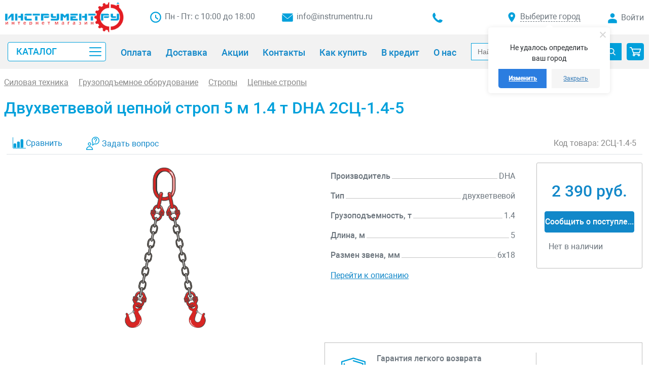

--- FILE ---
content_type: text/css
request_url: https://instrumentru.ru/bitrix/cache/css/s1/InsFlex/template_86c7f50571f2471dcb532c73ccff030a/template_86c7f50571f2471dcb532c73ccff030a_v1.css?1706235092102111
body_size: 20769
content:


/* Start:/bitrix/components/webes/oneclick/css/styles.css?16500004507895*/
.o-w-modal-base,.o-w-modal-base *{-webkit-appearance:none}.o-w-modal-base.active{overflow-y:scroll;-webkit-overflow-scrolling:touch}.o-w-modal-overlay{width:100%;height:100vh;background-color:rgba(0,0,0,0.5);display:none;transition:.5s;position:fixed;z-index:60000;top:0;left:0;overflow:auto}.o-w-modal-overlay.active{display:flex;transition:.5s}.o-w-modal-base{width:100%;height:100vh;display:none;transition:.5s;position:fixed;z-index:60001;top:0;left:0;overflow:auto}.o-w-modal-base.active{display:flex;transition:.5s}.o-w-modal-title{font-size:24px;margin-bottom:24px;line-height:36px}.o-w-modal-body{margin:auto;flex:1 0 300px;max-width:720px;padding:32px;background-color:white;z-index:60001;border-radius:10px;box-shadow:0 0 18px 6px #464646}.o-w-modal-body label{cursor:pointer}.o-w-modal-close{float:right;font-size:16px;line-height:24px;padding:7px 14px;border-radius:28px;border:1px #000 solid;background:white;text-align:center;cursor:pointer;color:black!important;transition:.3s;margin-top:-24px;opacity:.5}.o-w-modal-close:hover{background:black;color:white!important;opacity:1}.o-w-modal-lock{overflow:hidden}.o-w-modal-base img{max-width:100%;height:auto}.o-w-modal-base *{color:#333;font-family:'MyriadPro',sans-serif,Arial;line-height:27px;font-size:16px}.o-w-modal-base input{height:inherit!important;border-color:#DDD;font-weight:inherit}.o-w-modal-base textarea{width:96%!important;min-height:60px;border:1px #ccc solid;padding:6px 2%!important}.o-w-modal-title{margin-top:-24px;color:#AAA;text-transform:uppercase;border-bottom:1px #EEE solid;padding-bottom:10px;padding-top:24px}.o-w-modal-inner h2{font-size:20px;margin-bottom:14px}.o-w-btn{cursor:pointer;border:1px #EEE solid;font-size:14px;font-family:'MyriadPro',sans-serif,Arial;background-color:#EEE;color:black;padding:7px 14px;margin:0}.o-w-btn:hover{border:1px #CCC solid}.o-w-item-param-img *{font-size:11px!important;max-width:85px}.o-w-block-group+div{clear:both}.o-w-block-group .o-w-item-param{border-radius:4px;float:left;padding:7px;margin:2px;border:1px #DDD solid;cursor:pointer;text-align:center}.o-w-block-group .o-w-item-param *{font-size:13px;line-height:15px}.o-w-block-group .o-w-item-param:hover{border-color:#BBB;background-color:white}.o-w-block-group .o-w-item-param[data-disabled='true']{color:#999;cursor:not-allowed}.o-w-block-group .o-w-item-param.o-w-disabled,.o-w-block-group .o-w-item-param.o-w-disabled *{background-color:#EEE;color:#AAA}.o-w-block-group .o-w-item-param.o-w-disabled img{filter:grayscale(100%);opacity:.5}.o-w-item{display:flex}.o-w-price span{font-size:18px}.o-w-price div{font-size:13px}.o-w-action-block{flex:1 0 100px}.o-w-action-block input[type=text]{margin-bottom:6px}.o-w-action-block input[type=text],.o-w-action-block textarea{border-radius:7px}.o-w-show-order-block-button{padding:7px 14px;cursor:pointer;border-radius:7px;margin-top:14px;text-align:center;text-transform:uppercase;border:1px white solid}.o-w-show-order-block-button:hover{opacity:.8}.o-w-show-order-block-button-disabled{padding:7px 14px;border-radius:7px;margin-top:14px;text-align:center;text-transform:uppercase;border:1px #CCC solid;color:#CCC;background:white;cursor:default}.o-w-show-order-block-button-disabled:hover{opacity:.8}.o-w-cr-costume input[type=checkbox]{display:none}.o-w-cr-costume input[type=checkbox]+label{text-align:left;padding-left:36px}.o-w-cr-costume input[type=checkbox]+label:before{content:' ';width:24px;height:24px;font-size:24px;margin-left:-36px;margin-top:0;position:absolute}.o-w-cr-costume input[type=checkbox]:checked+label:before{content:'\2714';width:24px;height:24px;font-size:36px;margin-left:-36px;margin-top:0;position:absolute}.o-w-cr-costume input[type=radio]{display:none}.o-w-cr-costume input[type=radio]+label{text-align:left;padding-left:36px}.o-w-cr-costume input[type=radio]+label:before{content:' ';width:24px;height:24px;font-size:24px;margin-left:-36px;margin-top:0;position:absolute;border-radius:42px}.o-w-cr-costume input[type=radio]:checked+label:before{content:'\2714';width:24px;height:24px;font-size:36px;margin-left:-36px;margin-top:0;position:absolute}.o-w-public-agry-block{display:flex;margin-top:8px;max-width:390px}.o-w-public-agry-block input[type=checkbox]{margin-right:11px}.o-w-public-agry-block *{font-size:11px;line-height:14px}.o-w-email,.o-w-phone,.o-w-fio{width:96%!important;border:1px #EEE solid;padding:6px 2%!important;background-color:white;color:#333}.o-w-public-btn{flex:0 0 48%;text-align:center;padding:7px 14px;text-decoration:none;border-radius:7px;transition:.3s;cursor:pointer}.o-w-public-btn:hover{text-decoration:none;opacity:.8}.o-w-public-btn-primary{transition:.3s;text-transform:uppercase;font-size:14px}.o-w-public-btn-primary:visited{color:inherit}.o-w-public-btn-primary:hover{opacity:.8}.o-w-info{color:#999;font-size:14px;font-style:italic;padding:2px 14px;margin-left:7px;border-left:1px #BBB solid;line-height:18px}.o-w-form{max-width:500px;margin:auto}.o-w-label{font-size:13px;font-weight:bold}.o-w-item-image{margin-right:14px;min-width:200px;text-align:center}.o-w-price-pc{display:block;min-height:114px}.o-w-mobile{display:none}.o-w-group-title{font-size:11px;line-height:16px;padding-left:4px;margin-top:2px;font-weight:bold}.o-w-main-button-first-block{padding-top:4px}.o-w-quantity-block{display:flex;justify-content:center}.o-w-quantity-block input[type=text]{width:40px;font-size:16px;text-align:center;border:1px #DDD solid;margin:0 4px;line-height:24px}.o-w-quantity-block input[type=button]{border-radius:5px;font-size:24px;border:0;line-height:22px;font-weight:normal;padding:5px 10px}.o-w-quantity-plus,.o-w-quantity-minus{cursor:pointer}@media(max-width:720px){.o-w-modal-body{width:100%;min-height:100vh;border-radius:0}.o-w-modal-close{position:fixed;right:14px;top:14px;margin-top:-7px}.o-w-modal-title{margin-top:7px;padding-top:0}}@media(max-width:640px){.o-w-item{flex-flow:row wrap}.o-w-modal-body{padding:14px;padding-bottom:48px}.o-w-item-param img{max-width:70px}}@media(max-width:400px){.o-w-item-image{margin-right:0;flex:0 0 100%;text-align:center}.o-w-mobile{display:block}.o-w-fx-mobile{display:flex;justify-content:center}.o-w-fx-mobile *{padding:2px 4px}}.o-w-pay_system{display:none}.o-w-pay_system+.o-w-p-item{border:1px #DDD solid}.o-w-pay_system:checked+.o-w-p-item{border:1px red solid}.o-w-payment_flex_block{display:flex;flex-flow:row wrap}.o-w-payment_flex_block .o-w-p-item{flex:0 0 130px;font-size:11px;line-height:13px;margin:3px;padding:6px;border-radius:3px;text-align:center;cursor:pointer;text-decoration:none}.o-w-delivery_system{display:none}.o-w-delivery_system+.o-w-d-item{border:1px #DDD solid}.o-w-delivery_system:checked+.o-w-d-item{border:1px red solid}.o-w-delivery_flex_block{display:flex;flex-flow:row wrap}.o-w-delivery_flex_block .o-w-d-item{flex:0 0 130px;font-size:11px;line-height:13px;margin:3px;padding:6px;border-radius:3px;text-align:center;cursor:pointer;text-decoration:none}.o-w-current-cart{display:flex;flex-flow:row wrap;border-bottom:1px #EEE solid;margin-bottom:10px}.o-w-be-item{display:flex;width:100%;justify-content:space-between;margin-bottom:7px}.o-w-be-item img{max-width:100%;height:auto}.o-w-be-item .o-w-img{flex:0 0 80px;padding-right:10px}.o-w-be-title,.o-w-be-title b{font-size:12px;line-height:18px;flex:1 0 100px;padding-right:10px}.o-w-be-del{font-size:16px;line-height:24px;padding:7px 14px;border-radius:28px;border:1px red solid;background:white;text-align:center;cursor:pointer;color:red;transition:.3s;opacity:.5}.o-w-be-del:hover{border:1px red solid;background:red;color:white;opacity:1}.o-w-cart-total-block{margin:14px 0;font-size:12px}.o-w-wa-style{background:url("/bitrix/components/webes/oneclick/css/../images/whatsapp.svg") left center no-repeat;padding-left:36px;min-height:32px;display:inline-flex;font-size:11px;cursor:pointer;text-decoration:none}.o-w-wa-style>div{margin:auto 0}.o-w-wa-style:hover{color:#55cd6c}
/* End */


/* Start:/bitrix/templates/InsFlex/components/twofingers/location/.default/style.css?165605537910575*/
.tfl__link-container:hover,
.tfl__link-container{
    text-decoration:none;
    display: inline-block;
}

.tfl__link:hover,
.tfl__link {
    border-bottom:1px dashed;
    cursor: pointer;
}

.tfl__link-label{
    margin-right: 5px;
}

.tfl__link.tfl__link_order {
    font-weight: bold;
    line-height: 2;
}

.tfl-define-popup{
    background-color: #fff;
    text-align: center;
}

.tfl-define-popup__desktop{
    border-radius: 0.3em;
    -webkit-box-shadow: 0px 1px 10px 0px rgba(0, 0, 0, 0.1);
    -moz-box-shadow: 0px 1px 10px 0px rgba(0, 0, 0, 0.1);
    box-shadow: 0px 1px 10px 0px rgba(0, 0, 0, 0.1);
    transform: translateX(-50%);
    z-index: 1001;
    -webkit-border-radius: 10px;
    -moz-border-radius: 10px;
    position: absolute;
}

.tfl-define-popup__text{
    padding-left: 20px;
    padding-right: 20px;
}

.tfl-define-popup__mobile{
    width: 100%;
    position: relative;
    z-index: 9999999;
    border-radius: 0!important;
}

.tfl-define-popup__mobile .tfl-define-popup__buttons{
    border-radius: 0!important;
}

.tfl-define-popup__desktop:before{
    position: absolute;
    width: 11px;
    height: 11px;
    transform: rotate(45deg);
    content: '';
    background-color: #fff;
    left: calc(50% - 5px);
    top: -5px;
}

.tfl-define-popup__buttons{
    text-align: center;
    overflow: hidden;
    display: grid;

}
.tfl-define-popup__button{
    /*width: 50%;*/
    display: block;
    padding: 10px 20px;
   /* float: left;*/
    box-sizing: border-box;
}

.tfl-define-popup__main{
    font-weight: bold;
}

.tfl-define-popup__second{
    background-color: #f5f5f5;
}

.tfl-popup{
    position: fixed;
    -webkit-border-radius: 10px;
    -moz-border-radius: 10px;
    border-radius: 10px;
    background-color: #fff;
    z-index: 2001;
    max-width: 100%;
    overflow: hidden;
    left: 50%;
    top: 42%;
    transform: translate(-50%, -50%);
    -webkit-box-shadow: -1px 2px 13px 0px rgba(0, 0, 0, 0.25);
    -moz-box-shadow: -1px 2px 13px 0px rgba(0, 0, 0, 0.25);
    box-shadow: -1px 2px 13px 0px rgba(0, 0, 0, 0.25);
    display: grid;
    grid-template-rows: auto auto 250px;
    grid-template-columns: 1fr;
    grid-gap: 20px;
    box-sizing: border-box;
    opacity: 0;
    transition: opacity .2s ease-in, top .2s ease-out;
}

.tfl-popup.tfl-popup_loaded{
    opacity: 1;
    top: 45%;
}

.tfl-popup.tfl-popup_loading {
    background:url(/bitrix/templates/InsFlex/components/twofingers/location/.default/img/preloader.svg) center center no-repeat #ffffff;
}

.tfl-popup__title-container{
    position: relative;
}

.tfl-popup__title{
    font-weight: 400;
    white-space: nowrap;
    overflow: hidden;
    text-overflow: ellipsis;
    line-height: 1;
    margin-bottom: 6px;
}

.tfl-popup__search{
    position: relative;
    padding: 0;
    margin-bottom: 15px;
}

.tfl-popup .tfl-popup__search-input {
    background-color: #fff;
    -moz-border-radius: 0;
    -webkit-border-radius: 0;
    -khtml-border-radius: 0;
    border-radius: 0;
    -webkit-box-sizing: border-box;
    -moz-box-sizing: border-box;
    box-sizing: border-box;
    line-height: 1;
    padding: 10px 5px 12px;
    width: 100%;
    position: relative;
    border: 0;
    background-color: transparent;
    background: bottom no-repeat,50% calc(100% - 1px);
    transition: background ease-out;
    background-size: 0 100%,100% 100%;
    background-image: linear-gradient(to top, #1f2949 2px, rgba(255, 86, 5, 0) 2px), linear-gradient(to top, rgb(189, 189, 189) 1px, rgba(189, 189, 189, 0) 1px);
}

.tfl-popup .tfl-popup__search-input:focus{
    background-size: 100% 100%, 100% 100%;
    transition: .3s;
    outline: none;
}

.tfl-popup__search-input::-webkit-input-placeholder {color: #bbb;}
.tfl-popup__search-input::-moz-placeholder {color: #bbb;}
.tfl-popup__search-input:-ms-input-placeholder {color: #bbb;}
.tfl-popup__search-input:-moz-placeholder {color: #bbb;}

.tfl-popup__search-input:focus::-webkit-input-placeholder {color: #d5d5d5;}
.tfl-popup__search-input:focus::-moz-placeholder {color: #d5d5d5;}
.tfl-popup__search-input:focus:-ms-input-placeholder {color: #d5d5d5;}
.tfl-popup__search-input:focus:-moz-placeholder {color: #d5d5d5;}

.tfl-popup__clear-field {
    /*background: url("/bitrix/templates/InsFlex/components/twofingers/location/.default/img/clear_field.png") no-repeat scroll 0 0 rgba(0, 0, 0, 0);*/
    height: 14px;
    position: absolute;
    right: 35px;
    top: calc(50%);
    transform: translateY(-50%);
    width: 14px;
    display:none;
}

.tfl-popup__search-icon{
    height: 17px;
    position: absolute;
    right: 10px;
    top: 50%;
    transform: translateY(-50%);
    width: 17px;
}

.tfl-popup__search-icon .svg-search{
    fill: #d5d5d5;
    background-color: transparent;
}

.tfl-popup__container{
    position: relative;
    display: grid;
    grid-template-rows: 1fr;
    grid-template-columns: 1fr;
}

.tfl-popup__container:before {
    position: absolute;
    content: '';
    width: 100%;
    height: 18px;
    bottom: 0;
    z-index: 1;
    background-image: -moz-linear-gradient(top, rgba(255,255,255,0.001) 0%, #fff);
    background-image: -webkit-linear-gradient(top, rgba(255,255,255,0.001) 0%, #fff);
    background-image: -o-linear-gradient(top, rgba(255,255,255,0.001) 0%, #fff);
    background-image: -ms-linear-gradient(top, rgba(255,255,255,0.001) 0%, #fff);
    background-image: linear-gradient(top, rgba(255,255,255,0.001) 0%, #fff);
}

.favorites-right-locations.tfl-popup__with-locations.tfl-popup__with-defaults .tfl-popup__container{
    grid-template-columns: 2fr 1fr;
}

.favorites-left-locations.tfl-popup__with-locations.tfl-popup__with-defaults .tfl-popup__container{
    grid-template-columns: 1fr 2fr;
}

.tfl-popup__scroll-container{
    overflow: hidden;
    overflow-y: auto;
    position: relative;
    display: none;
}

.tfl-popup__scroll-container + .tfl-popup__scroll-container{
    padding-left: 10px;
}

.tfl-popup__with-locations .tfl-popup__scroll-container.tfl-popup__locations,
.tfl-popup__with-defaults .tfl-popup__scroll-container.tfl-popup__defaults{
    display: block;
}

.tfl-popup__list {
    list-style: none outside none;
    padding: 0;
    line-height: 1.25;
    margin-bottom: 15px;
    -webkit-column-width: 150px;
    -moz-column-width: 150px;
    column-width: 150px;
    -webkit-column-count: 3;
    -moz-column-count: 3;
    column-count: 3;
    -webkit-column-gap: 10px;
    -moz-column-gap: 10px;
    column-gap: 10px;
    -webkit-column-rule: 0px solid #ccc;
    -moz-column-rule: 0 solid #ccc;
    column-rule: 0px solid #ccc;
    display: block;
}

.favorites-under-search .tfl-popup__defaults .tfl-popup__list{
    margin-top: 15px;
    margin-bottom: 0;
}

.tfl-popup__list li {
    padding-bottom: 7.5px;
    overflow: hidden;
    list-style: none;
    page-break-inside: avoid;
    break-inside: avoid;
}

.tfl-popup__list li:before,
.tfl-popup__list li:after {
    content: none;
}

.tfl-popup__location-link {
    color: #333;
    text-decoration: none;
    border-bottom: 1px dashed #777;
}

.tfl-popup__location-link:hover {
    border-bottom: 1px dotted #333;
}

.tfl-popup__defaults .tfl-popup__location-link {
    font-weight: 700;
    border-bottom: 1px dotted #333;
}

.tf-location__region {
    display: block;
    font-size: 0.7em;
    color: #999;
    line-height: 1;
    margin-top: 0.3em;
}

.tfl-popup-overlay{
    display: none;
    position: fixed;
    margin: 0;
    padding: 0;
    top: 0;
    left: 0;
    bottom: 0;
    right: 0;
    background: url('/bitrix/templates/InsFlex/components/twofingers/location/.default/img/custom-popup-overlay.png') repeat;
    z-index: 10000;
}

@-webkit-keyframes animate-circle {
    from {
        transform: scale(0);
        opacity: 1;
    }
    to {
        transform: scale(1);
        opacity: 0;
    }
}

@keyframes animate-circle {
    from {
        transform: scale(0);
        opacity: 1;
    }
    to {
        transform: scale(1);
        opacity: 0;
    }
}

.tfl-popup-overlay__loader {
    --size: 10rem;

    position: fixed;
    top: 50%;
    left: 50%;
    height: var(--size);
    width: var(--size);
    transform: translateX(-50%) translateY(-50%);
}

.tfl-popup-overlay__loader > .tfl-popup-overlay__circle {
    --duration: 2s;

    position: absolute;
    height: inherit;
    width: inherit;
    /*background: #FFA5AB;*/
    background: #FFFFFF;
    border-radius: 50%;
    -webkit-animation: animate-circle var(--duration) cubic-bezier(.9,.24,.62,.79) infinite;
    animation: animate-circle var(--duration) cubic-bezier(.9,.24,.62,.79) infinite;
}

.tfl-popup-overlay__loader > .tfl-popup-overlay__circle:nth-of-type(1) {
    -webkit-animation-delay: 0s;
    animation-delay: 0s;
}

.tfl-popup-overlay__loader > .tfl-popup-overlay__circle:nth-of-type(2) {
    -webkit-animation-delay: calc(var(--duration) / -3);
    animation-delay: calc(var(--duration) / -3);
}

.tfl-popup-overlay__loader > .tfl-popup-overlay__circle:nth-of-type(3) {
    -webkit-animation-delay: calc(var(--duration) / -6);
    animation-delay: calc(var(--duration) / -6);
}

.tfl-popup__close-container{
    right: -10px;
    top: -10px;
    position: absolute;
}

.tfl-popup__close{
    display: block;
    position: relative;
    cursor: pointer;
    opacity: 0.2;
    width: 40px;
    height: 40px;
}

.tfl-popup__close:hover {
    opacity: 0.5;
}

.tfl-popup__close:before,
.tfl-popup__close:after {
    position: absolute;
    content: '';
    /*width: 3px;*/
    width: 2px;
    background-color: #333;
    /*height: 25px;*/
    height: 20px;
    left: 20px;
    top: 9px;
}

.tfl-popup__close:before {
    transform: rotate(45deg);
}

.tfl-popup__close:after {
    transform: rotate(-45deg);
}
.tfl-popup__clear-field .tfl-popup__close{
    width: 14px;
    height: 14px;
}
.tfl-popup__clear-field .tfl-popup__close:before,
.tfl-popup__clear-field .tfl-popup__close:after {
    width: 2px;
    height: 15px;
    top: 0;
    left: 6px;
}

.tfl-define-popup .tfl-popup__close-container{
    top: 0;
    right: 0;
}

.tfl-define-popup .tfl-popup__close {
    width: 30px;
    height: 30px;

}

.tfl-define-popup .tfl-popup__close:before,
.tfl-define-popup .tfl-popup__close:after {
    width: 2px;
    height: 15px;
    top: 7px;
    left: 15px;
}

.tfl-body-freeze{
    overflow-y: hidden;
    margin-right: calc(-1 * (100vw - 100%));
    height: auto;
}

.tfl-body-blur {
    -webkit-filter: blur(2px);
    -moz-filter: blur(2px);
    -o-filter: blur(2px);
    -ms-filter: blur(2px);
    filter: blur(2px);
}

.tfl-popup__nofound-mess{
    display: none;
    font-size: 20px;
    text-align: center;
    position: absolute;
    top: 50%;
    width: 100%;
    color: #d5d5d5;
    transform: translateY(-50%);
}

.tfl-popup__nofound-mess-show{
    display: block;
}
/* End */


/* Start:/bitrix/templates/InsFlex/components/bitrix/sale.basket.basket.line/insFlex_user/style.css?16500004414545*/
.ins-flex {
	display: flex;
    justify-content: flex-end;
    align-items: center;
}
.bx-basket { }

.bx-basket .dropdown-menu {
	padding-top: 0;
	font-size: inherit;
}
.bx-basket .dropdown-menu div {
	background-color: #f2f2f2;
    padding: 0.6rem;
}


.auth-block {
	overflow: hidden;
    text-overflow: ellipsis;
    max-width: 110px;
    white-space: nowrap;
    display: inline-block;
    position: relative;
    top: 5px;
}

/*FIXED BASKET*/

@media (min-width: 768px) {
	.bx-basket-fixed {
		position: fixed;
		z-index: 998;
		overflow: hidden;
		padding-top: 10px;
		width: 200px;
		border: 1px solid #f0f0f0;
		border-radius: 1px;
		background: #fff;
		box-shadow: 0 7px 10px rgba(0, 0, 0, 0.15);
	}

	.bx-basket-fixed.top { top: 10px }

	.bx-basket-fixed.right { right: 10px }

	.bx-basket-fixed.bottom { bottom: 10px }

	.bx-basket-fixed.left { left: 10px }

	.bx-basket-fixed.bx-max-height { top: 10px; bottom: 10px; }
}

@media (max-width: 767px) {
	.bx-basket-fixed {
		position: fixed;
		right: 0;
		bottom: 0;
		left: 0;
		z-index: 998;
		overflow: hidden;
		padding-top: 10px;
		border: 1px solid #f0f0f0;
		border-radius: 1px;
		background: #fff;
		box-shadow: 0 7px 10px rgba(0, 0, 0, 0.15);
	}

	.bx-basket-item-list { display: none; }

	/*.bx-basket-fixed */
}

.bx-basket-fixed .basket-line-block { margin-left: 10px; }

.bx-basket-item-list {
	position: relative;
	overflow: hidden;
	padding-bottom: 20px;
	border-top: 1px solid #f7f7f7;
}

.bx-opener .bx-basket-item-list { padding-bottom: 75px; }

.bx-max-height .bx-basket-item-list {
	position: absolute;
	right: 0;
	bottom: 0;
	left: 0;
}

.bx-closed .bx-basket-item-list {
	overflow: hidden;
	height: 20px;
}

.bx-basket-item-list-action {
	position: absolute;
	right: 0;
	bottom: 0;
	left: 0;
	z-index: 120;
	padding: 3px 0;
	height: 20px;
	background: #f7f7f7;
	color: #4f4f4f;
	vertical-align: middle;
	text-align: center;
	font-size: 12px;
	line-height: 14px;
	cursor: pointer;
}

.bx-basket-item-list-button-container {
	position: absolute;
	right: 0;
	bottom: 20px;
	left: 0;
	padding: 10px 0;
	border-top: 1px solid #f7f7f7;
	background: #fff;
	text-align: center;
}

.bx-basket-item-list-container {
	overflow-y: auto;
	max-height: 100%
}

.bx-basket-item-list-item {
	position: relative;
	margin-bottom: 15px;
	padding-top: 15px;
	padding-right: 10px;
	padding-left: 10px;
	border-bottom: 1px solid #f7f7f7;
}

.bx-basket-item-list-container .bx-basket-item-list-item:last-child {
	margin-bottom: 0;
	border-bottom: none;
}

.bx-basket-item-list-item-status {
	margin: 0 10px 20px;
	padding: 3px;
	border-radius: 3px;
	background: #ebebeb;
	text-align: center;
	white-space: normal;
	font-weight: bold;
	font-size: 12px;
	line-height: 16px;
}

.bx-basket-item-list-item-img {
	position: relative;
	padding-bottom: 5px;
	text-align: center;
}

.bx-basket-item-list-item-img img {
	max-width: 90px;
	height: auto;
	border: 1px solid #e6e6e6;
}

.bx-basket-item-list-item-name { padding-bottom: 5px; }

.bx-basket-item-list-item-name a {
	font-size: 13px;
	line-height: 16px;
}

.bx-basket-item-list-item-remove {
	position: absolute;
	top: -7px;
	right: 10px;
	width: 20px;
	height: 20px;
	opacity: .5;
	cursor: pointer;
	transition: 250ms linear all;
}

.bx-basket-item-list-item-remove:after,
.bx-basket-item-list-item-remove:before {
	position: absolute;
	top: 50%;
	left: 50%;
	display: block;
	width: 10px;
	height: 2px;
	border-radius: 1px;
	background-color: #333;
	content: '';
	transform: translate(-50%, -50%);
}

.bx-basket-item-list-item-remove:after {
	-webkit-transform: translate(-50%, -50%) rotate(45deg);
	-moz-transform: translate(-50%, -50%) rotate(45deg);
	-ms-transform: translate(-50%, -50%) rotate(45deg);
	-o-transform: translate(-50%, -50%) rotate(45deg);
	transform: translate(-50%, -50%) rotate(45deg);
}

.bx-basket-item-list-item-remove:before {
	-webkit-transform: translate(-50%, -50%) rotate(135deg);
	-moz-transform: translate(-50%, -50%) rotate(135deg);
	-ms-transform: translate(-50%, -50%) rotate(135deg);
	-o-transform: translate(-50%, -50%) rotate(135deg);
	transform: translate(-50%, -50%) rotate(135deg);
}

.bx-basket-item-list-item-remove:hover { opacity: .7; }

.bx-basket-item-list-item-price-block {
	padding-bottom: 5px;
	font-size: 12px;
}

.bx-basket-item-list-item-price {
	display: inline-block;
	margin-right: 5px;
}

.bx-basket-item-list-item-price-old {
	display: inline-block;
	margin-right: 5px;
	color: #b0b0b0;
	text-decoration: line-through
}

.bx_cart_login_top .basket-line { line-height: 1.44em; }
/* End */


/* Start:/bitrix/templates/InsFlex/components/bitrix/menu/insFlex_catalog/style.min.css?169527312111659*/
.allcat{text-align:center;padding:15px 0}.bx-nav-angle-right{position:absolute;right:5px;top:13px;margin-left:15px;width:10px;height:10px}.bx-nav-angle-right:after,.bx-nav-angle-right:before{position:absolute;top:50%;left:50%;width:7px;height:2px;background-color:#c6c6c6;content:'';transition:.25s linear all}.bx-nav-angle-right:after{margin-left:-2px;transform:translate(-40%,-160%) rotate(45deg)}.bx-nav-angle-right:before{margin-left:2px;transform:translate(-100%,50%) rotate(-45deg)}.bx-nav-1-lvl.bx-nav-parent.bx-hover .bx-nav-angle-right:after,.bx-nav-1-lvl.bx-nav-parent.bx-hover .bx-nav-angle-right:before,.bx-nav-1-lvl.bx-nav-parent:hover .bx-nav-angle-right:after,.bx-nav-1-lvl.bx-nav-parent:hover .bx-nav-angle-right:before{background-color:#1288c9}.bx-nav-1-lvl-link-text-cat{display:flex;padding:0 8px !important;color:#6c757d;text-decoration:none;font-weight:500;text-transform:uppercase;font-size:11px;line-height:16px;transition:.25s linear all;align-items:center;width:80%}
.bx-top-nav-container{position:relative;padding:0 10px;border-radius:2px;color:#fff}.bx-cat{background:#fff !important;padding:0 !important}.bx-nav-list-1-lvl{display:-webkit-box;display:-ms-flexbox;display:flex;margin:0;padding:0;list-style:none;-ms-flex-wrap:wrap;flex-wrap:wrap}.bx-nav-1-lvl{position:relative}.bx-nav-1-lvl-catalog{width:264px;border-bottom:1px solid #d0d0d0}.bx-nav-1-lvl-link{display:flex;align-items:center;height:40px;padding:0 !important;border-bottom:1px solid #f2f2f2;border-radius:1px;text-decoration:none;transition:.25s linear all}.bx-nav-1-lvl-link img{margin:2px 0 2px 10px;width:24px !important;height:auto !important}.bx-nav-1-lvl-link:hover{text-decoration:none}.bx-nav-1-lvl-catalog.bx-hover>.bx-nav-1-lvl-link,.bx-nav-1-lvl-catalog.bx-active>.bx-nav-1-lvl-link,.bx-nav-1-lvl-catalog:hover>.bx-nav-1-lvl-link{border-bottom:none;background:#f2f2f2 !important}.bx-nav-angle-bottom{position:relative;display:block;margin-left:10px;width:10px;height:10px}.bx-nav-angle-bottom:after,.bx-nav-angle-bottom:before{position:absolute;top:50%;left:50%;width:7px;height:2px;background-color:#fff;content:'';transition:.25s linear all}
.bx-nav-angle-bottom:after{margin-left:-2px;transform:translate(-50%,-50%) rotate(45deg)}.bx-nav-angle-bottom:before{margin-left:2px;transform:translate(-50%,-50%) rotate(-45deg)}.bx-nav-1-lvl.bx-nav-parent:hover .bx-nav-angle-bottom:after,.bx-nav-1-lvl.bx-nav-parent:hover .bx-nav-angle-bottom:before{background-color:var(--theme-color-primary)}.bx-nav-1-lvl.bx-nav-parent.bx-hover>.bx-nav-1-lvl-link .bx-nav-1-lvl-link-text,.bx-nav-1-lvl.bx-nav-parent:hover>.bx-nav-1-lvl-link .bx-nav-1-lvl-link-text{background-color:transparent;color:var(--theme-color-primary)}.bx-nav-1-lvl.bx-nav-parent.hover>.bx-nav-1-lvl-link,.bx-nav-1-lvl.bx-nav-parent.bx-hover>.bx-nav-1-lvl-link{z-index:250}.bx-nav-1-lvl.bx-nav-parent.bx-hover>.bx-nav-1-lvl-link .bx-nav-1-lvl-link-text,.bx-nav-1-lvl.bx-nav-parent.hover>.bx-nav-1-lvl-link .bx-nav-1-lvl-link-text{background:#fff}.bx-nav-angle-top{position:relative;display:block;margin-left:10px;width:10px;height:10px}.bx-nav-angle-top:after,.bx-nav-angle-top:before{position:absolute;top:50%;left:50%;width:7px;height:2px;background-color:#fff;content:'';transition:.25s linear all}
.bx-nav-angle-top:after{margin-left:-2px;transform:translate(-50%,-50%) rotate(-45deg)}.bx-nav-angle-top:before{margin-left:2px;transform:translate(-50%,-50%) rotate(45deg)}.bx-nav-parent-arrow{display:none}.bx-nav-2-lvl-container,.bx-nav-2-lvl-container-advanced{z-index:999;display:none;padding:0;min-width:100%;border-top:none;box-shadow:0 6px 13px -13px rgba(0,0,0,.13);color:#000;opacity:0}.bx-nav-2-lvl-container .category-head{position:absolute;width:100%;text-align:center;display:block;padding:5px 20px}.bx-nav-2-lvl-container .category-head div{background-color:#fff;margin:5px 0;line-height:32px;font-size:16px;text-transform:uppercase}.bx-nav-2-lvl-container>ul,.bx-nav-2-lvl-container>div,.bx-nav-2-lvl-container-advanced>ul,.bx-nav-2-lvl-container-advanced>div{flex:1}.bx-nav-1-lvl.bx-hover .bx-nav-2-lvl-container-advanced,.bx-nav-1-lvl.hover .bx-nav-2-lvl-container-advanced,.bx-nav-1-lvl.bx-hover .bx-nav-2-lvl-container,.bx-nav-1-lvl.hover .bx-nav-2-lvl-container{position:absolute;top:0;width:1170px;left:264px;z-index:999;display:flex;background:#f2f2f2;opacity:1;align-items:stretch}
.bx-nav-list-2-lvl{margin:0;padding:45px 10px 15px}.bx-nav-2-lvl{display:block;padding:0;min-width:180px}.bx-nav-2-lvl-link{display:block;padding:10px 15px 15px;border-bottom:none !important;text-decoration:none !important}.bx-nav-2-lvl-link-text{color:var(--theme-color-primary) !important;text-decoration:none;font-size:14px;line-height:18px;text-transform:uppercase}.bx-nav-2-lvl>.bx-nav-list-2-lvl.bx-active .bx-nav-list-2-lvl-text,.bx-nav-2-lvl>.bx-nav-list-2-lvl:hover .bx-nav-list-2-lvl-text{background:#fff;color:var(--theme-color-primary)}.bx-nav-3-lvl-container-advanced:before,.bx-nav-3-lvl-container:before{position:absolute;top:-5px;right:0;left:0;display:block;height:5px;background:#fff;content:" "}.bx-nav-list-3-lvl{margin:0;padding:0 0 14px}.bx-nav-3-lvl{display:block;box-sizing:border-box;margin:0;padding:3px;min-width:180px}.bx-nav-3-lvl-link{display:block;padding:5px 15px 5px 20px;border-bottom:none;color:#555;text-decoration:none;font-size:14px;line-height:14px}
.bx-nav-3-lvl-link.bx-active,.bx-nav-3-lvl-link:hover{background:#fff;color:var(--theme-color-primary);text-decoration:none}.bx-nav-list-4-col{position:relative}.bx-nav-list-4-col .bx-nav-2-lvl-container-advanced{top:100%;right:0;left:0}.bx-nav-list-4-col .bx-nav-2-lvl-container,.bx-nav-list-4-col .bx-nav-2-lvl-container-advanced{right:0;left:0}.bx-nav-catinfo{position:relative;z-index:120;padding:15px 15px 5px;min-width:200px;border-left:1px solid #ecefef;background:#f7fafb}.bx-nav-catinfo img{-webkit-box-sizing:border-box;-moz-box-sizing:border-box;box-sizing:border-box;max-width:100%;max-height:100%;width:auto;height:auto;border:1px solid #e7e9ea}.bx-nav-catinfo p{padding:20px 5px 0;font-size:13px}.bx-menu-button-mobile{position:absolute;top:8px;left:5px;z-index:10;width:40px;height:40px}.bx-aside-nav-control{position:absolute;top:0;left:0;width:100%;z-index:1750;min-height:36px;text-align:center;font-size:28px;line-height:40px;cursor:pointer;transition:left .15s linear}.bx-nav-bars{position:absolute;top:50%;left:50%;z-index:2100;display:block;box-sizing:border-box;width:30px;height:25px;border-top:5px solid #fff;border-bottom:5px solid #fff;vertical-align:middle;transform:translate(-50%,-50%)}
.bx-nav-bars:after{position:absolute;top:50%;display:block;background:#fff;width:100%;height:5px;content:'';transform:translateY(-50%)}.bx-wrapper,.bx-aside-nav{transition:transform .15s linear}.bx-opened .bx-footer,.bx-opened .workarea{overflow:hidden}.bx-aside-nav{position:fixed;top:135px;bottom:0;left:0;z-index:1600;display:none;width:100%;background:#f2f2f2;-webkit-transform:translateX(-100%);-moz-transform:translateX(-100%);-ms-transform:translateX(-100%);-o-transform:translateX(-100%);transform:translateX(-100%)}.bx-aside-nav.bx-opened{overflow-y:scroll;-webkit-transform:translateX(0);-moz-transform:translateX(0);-ms-transform:translateX(0);-o-transform:translateX(0);transform:translateX(0)}.bx-aside-nav .bx-nav-1-lvl-link-text-cat i{display:none}.bx-aside-nav .bx-nav-1-lvl-catalog{width:85%}.bx-aside-nav .bx-nav-2-lvl-container{width:100% !important;position:relative !important;left:0 !important;top:0 !important}.bx-aside-nav .bx-nav-2-lvl-container .category-head{display:none}
.bx-aside-nav .bx-nav-3-lvl a{height:38px;line-height:19px;padding-left:35px;font-size:14px}.bx-aside-nav ul{margin:0;padding:0;list-style:none}.bx-aside-nav a{display:block;overflow:hidden;padding-left:15px;max-width:100%;height:48px;color:#fff;vertical-align:middle;-ms-text-overflow:ellipsis;text-overflow:ellipsis;font-size:16px;line-height:48px}.bx-aside-nav .bx-nav-list-1-lvl{z-index:1700;flex-direction:column}.bx-aside-nav .bx-nav-1-lvl-link{padding:0;display:flex;align-items:center}.bx-aside-nav .bx-nav-1-lvl-link-text{padding:0 0 0 15px}.bx-aside-nav .bx-nav-1-lvl.bx-nav-parent.hover>.bx-nav-1-lvl-link,.bx-aside-nav .bx-nav-1-lvl.bx-nav-parent.bx-hover>.bx-nav-1-lvl-link{box-shadow:none !important}.bx-aside-nav .bx-nav-1-lvl.bx-nav-parent.bx-hover>.bx-nav-1-lvl-link .bx-nav-1-lvl-link-text,.bx-aside-nav .bx-nav-1-lvl.bx-nav-parent:hover>.bx-nav-1-lvl-link .bx-nav-1-lvl-link-text{background:0 0;color:#fff}.bx-aside-nav .bx-nav-1-lvl.bx-hover .bx-nav-2-lvl-container-advanced,.bx-aside-nav .bx-nav-1-lvl.hover .bx-nav-2-lvl-container-advanced,.bx-aside-nav .bx-nav-1-lvl.bx-hover .bx-nav-2-lvl-container,.bx-aside-nav .bx-nav-1-lvl.hover .bx-nav-2-lvl-container{position:relative;box-shadow:none}
.bx-aside-nav .bx-nav-1-lvl.bx-opened .bx-nav-2-lvl-container-advanced,.bx-aside-nav .bx-nav-1-lvl.bx-opened .bx-nav-2-lvl-container{display:block;opacity:1}.bx-nav-1-lvl.bx-opened,.bx-aside-nav .bx-nav-1-lvl:hover>a,.bx-aside-nav .bx-nav-1-lvl.bx-hover>a{background:#44535c}.bx-aside-nav .bx-nav-2-lvl-link-text,.bx-aside-nav .bx-nav-3-lvl-link-text,.bx-aside-nav .bx-nav-4-lvl-link-text{color:#fff;font-weight:500;font-size:14px}.bx-aside-nav .bx-nav-list-2-lvl{background:#44535c}.bx-aside-nav .bx-nav-2-lvl-link{padding:0 0 0 30px}.bx-aside-nav .bx-nav-2-lvl-link:hover{background-color:#3b4851}.bx-aside-nav .bx-nav-3-lvl-link{padding:0 0 0 45px}.bx-aside-nav .bx-nav-3-lvl-link:hover{background-color:#3b4851}.bx-aside-nav .bx-nav-4-lvl-link{padding:0 0 0 60px}.bx-aside-nav .bx-nav-4-lvl-link:hover{background-color:#3b4851}.bx-aside-nav .bx-nav-parent{position:relative}.bx-aside-nav .bx-nav-parent-arrow{position:absolute;top:0;right:0;z-index:200;margin-top:6px;width:46px;height:34px;text-align:center}
.bx-aside-nav .bx-nav-parent.bx-opened .bx-nav-parent-arrow i{transition:all .15s linear}.bx-aside-nav .bx-nav-parent .bx-nav-2-lvl-container-advanced,.bx-aside-nav .bx-nav-parent .bx-nav-2-lvl-container,.bx-aside-nav .bx-nav-parent>ul{overflow:hidden;height:0}.bx-aside-nav .bx-nav-parent.bx-opened .bx-nav-2-lvl-container-advanced,.bx-aside-nav .bx-nav-parent.bx-opened .bx-nav-2-lvl-container,.bx-aside-nav .bx-nav-parent.bx-opened>ul{height:auto}.bx-aside-nav .bx-nav-catinfo{display:none}.bx-aside-nav .bx-nav-angle-top,.bx-aside-nav .bx-nav-angle-bottom{position:absolute;transform:translate(-50%,-50%);left:50%;top:50%;margin:0}@media (min-width:1200px){.bx-nav-1-lvl>a{font-size:15px}.bx-nav-1-lvl>a span{padding:12px 14px 15px}}@media (min-width:992px) and (max-width:1199px){.bx-nav-1-lvl>a{font-size:13px}.bx-nav-1-lvl>a span{padding:9px 11px 12px}}@media (min-width:768px) and (max-width:991px){.bx-nav-1-lvl>a{font-size:11px}.bx-nav-1-lvl>a span{padding:5px 6px 9px}}@media (min-width:768px){.bx-aside-nav-control,.bx-aside-nav{display:none}
.bx-top-nav-container{display:block}}@media (max-width:767px){.bx-aside-nav-control{display:flex;align-items:center;justify-content:center}.bx-aside-nav{display:block}.bx-top-nav-container{display:none}.bx-aside-nav .bx-nav-parent-arrow{display:block}.bx-aside-nav .bx-nav-1-lvl-link-text .bx-nav-angle-bottom{display:none}}.bx-white{--theme-color-primary:#f5f5f5;--theme-color-second:#dfdfdf}.bx-white .bx-nav-1-lvl-link-text,.bx-white .bx-nav-2-lvl-link-text,.bx-white .bx-nav-3-lvl-link.bx-active,.bx-white .bx-nav-3-lvl-link:hover,.bx-white .bx-nav-3-lvl-link.bx-active,.bx-white .bx-nav-3-lvl-link:hover,.bx-white .bx-nav-1-lvl.bx-nav-parent.bx-hover>.bx-nav-1-lvl-link .bx-nav-1-lvl-link-text,.bx-white .bx-nav-1-lvl.bx-nav-parent:hover>.bx-nav-1-lvl-link .bx-nav-1-lvl-link-text{color:#333}
/* End */


/* Start:/bitrix/templates/InsFlex/components/bitrix/menu/insFlex_menu/style.css?165000044112268*/
.bx-top-nav-container {
	position: relative;
	padding: 0 10px;
	border-radius: 2px;
	/*background: #fff;*/
	color: #fff;
}

/*region 1 lvl*/
.bx-nav-list-1-lvl {
	display: -webkit-box;
	display: -ms-flexbox;
	display: flex;
	margin: 0;
	padding: 0;
	list-style: none;
	-ms-flex-wrap: wrap;
	flex-wrap: wrap;
	align-items: center;
    justify-content: flex-start;
}

.bx-nav-1-lvl { position: relative; }

.bx-nav-1-lvl-link {
	display: flex;
	padding-top: 6px;
	padding-bottom: 2px;
	border-bottom: none;
	border-radius: 1px;
	text-decoration: none;
	transition: 250ms linear all;
}

.bx-nav-1-lvl-link:hover { text-decoration: none; }

.bx-nav-1-lvl.bx-hover > .bx-nav-1-lvl-link,
.bx-nav-1-lvl.bx-active > .bx-nav-1-lvl-link,
.bx-nav-1-lvl:hover > .bx-nav-1-lvl-link {
	border-bottom: none;
	background: #fff;
}

.bx-nav-1-lvl-link-text {
	display: flex;
	padding: 10px 14px 14px;
	color: var(--theme-color-primary) !important;
	text-decoration: none;
	text-transform: inherit;
	font-size: 18px;
	font-weight: 500;
    line-height: 24px;
	transition: 250ms linear all;
	align-items: center;
}

.bx-nav-angle-bottom {
	position: relative;
	display: block;
	margin-left: 10px;
	width: 10px;
	height: 10px;
}

.bx-nav-angle-bottom:after,
.bx-nav-angle-bottom:before {
	position: absolute;
	top: 50%;
	left: 50%;
	width: 7px;
	height: 2px;
	background-color: #fff;
	content: '';
	transition: 250ms linear all;
}

.bx-nav-angle-bottom:after {
	margin-left: -2px;
	transform: translate(-50%, -50%) rotate(45deg);
}

.bx-nav-angle-bottom:before {
	margin-left: 2px;
	transform: translate(-50%, -50%) rotate(-45deg);
}

.bx-nav-1-lvl.bx-nav-parent:hover .bx-nav-angle-bottom:after,
.bx-nav-1-lvl.bx-nav-parent:hover .bx-nav-angle-bottom:before { background-color: var(--theme-color-primary); }

.bx-nav-1-lvl.bx-nav-parent.bx-hover > .bx-nav-1-lvl-link .bx-nav-1-lvl-link-text,
.bx-nav-1-lvl.bx-nav-parent:hover > .bx-nav-1-lvl-link .bx-nav-1-lvl-link-text {
	background-color: transparent;
	color: var(--theme-color-primary);
}

.bx-nav-1-lvl.bx-nav-parent.hover > .bx-nav-1-lvl-link,
.bx-nav-1-lvl.bx-nav-parent.bx-hover > .bx-nav-1-lvl-link {
	z-index: 250;
	/*box-shadow: 0 6px 13px 0 rgba(0, 0, 0, .13)*/
}

.bx-nav-1-lvl.bx-nav-parent.bx-hover > .bx-nav-1-lvl-link .bx-nav-1-lvl-link-text,
.bx-nav-1-lvl.bx-nav-parent.hover > .bx-nav-1-lvl-link .bx-nav-1-lvl-link-text { background: #f2f2f2; }

/**/


.bx-nav-angle-top {
	position: relative;
	display: block;
	margin-left: 10px;
	width: 10px;
	height: 10px;
}

.bx-nav-angle-top:after,
.bx-nav-angle-top:before {
	position: absolute;
	top: 50%;
	left: 50%;
	width: 7px;
	height: 2px;
	background-color: #fff;
	content: '';
	transition: 250ms linear all;
}

.bx-nav-angle-top:after {
	margin-left: -2px;
	transform: translate(-50%, -50%) rotate(-45deg);
}

.bx-nav-angle-top:before {
	margin-left: 2px;
	transform: translate(-50%, -50%) rotate(45deg);
}


/**/
.bx-nav-parent-arrow { display: none; }

/*endregion*/

/*region 2 lvl*/
.bx-nav-2-lvl-container,
.bx-nav-2-lvl-container-advanced {
	z-index: 999;
	display: none;
	padding: 0;
	min-width: 100%;
	border-top: none;
	box-shadow: 0 6px 13px -13px rgba(0, 0, 0, .13);
	color: #000;
	opacity: 0;
}

.bx-nav-2-lvl-container > ul,
.bx-nav-2-lvl-container > div,
.bx-nav-2-lvl-container-advanced > ul,
.bx-nav-2-lvl-container-advanced > div { flex: 1 }

.bx-nav-1-lvl.bx-hover .bx-nav-2-lvl-container-advanced,
.bx-nav-1-lvl.hover .bx-nav-2-lvl-container-advanced,
.bx-nav-1-lvl.bx-hover .bx-nav-2-lvl-container,
.bx-nav-1-lvl.hover .bx-nav-2-lvl-container {
	position: absolute;
	top: 0;
	z-index: 999;
	display: flex;
	background: #f2f2f2;
	opacity: 1;
	align-items: stretch;
	width: 1170px;
}

.bx-nav-list-2-lvl {
	margin: 0;
	padding: 45px 10px 15px 10px;
}

.bx-nav-2-lvl {
	display: block;
	padding: 0;
	min-width: 180px;
}

.bx-nav-2-lvl-link {
	display: block;
	padding: 10px 15px 15px;
	border-bottom: none !important;
	text-decoration: none !important;
}

.bx-nav-2-lvl-link-text {
	color: var(--theme-color-primary) !important;
	text-decoration: none;
	font-size: 14px;
	line-height: 18px;
	text-transform: uppercase;
}


/*.bx-nav-list-2-lvl .bx-nav-2-lvl:first-child a {
	margin-top: 0;
	border-top: none;
}*/

.bx-nav-2-lvl > .bx-nav-list-2-lvl.bx-active .bx-nav-list-2-lvl-text,
.bx-nav-2-lvl > .bx-nav-list-2-lvl:hover .bx-nav-list-2-lvl-text {
	background: #fff;
	color: var(--theme-color-primary);
}

/*endregion*/

/*region 3 lvl*/

.bx-nav-3-lvl-container-advanced:before,
.bx-nav-3-lvl-container:before {
	position: absolute;
	top: -5px;
	right: 0;
	left: 0;
	display: block;
	height: 5px;
	background: #fff;
	content: " ";
}

.bx-nav-list-3-lvl {
	margin: 0;
	padding: 0 0 14px 0;
}

.bx-nav-3-lvl {
	display: block;
	box-sizing: border-box;
	margin: 0;
	padding: 3px;
	min-width: 180px;
}

.bx-nav-3-lvl-link {
	display: block;
	padding: 5px 15px 5px 20px;
	border-bottom: none;
	color: #555;
	text-decoration: none;
	font-size: 14px;
	line-height: 14px;
}

.bx-nav-3-lvl-link.bx-active,
.bx-nav-3-lvl-link:hover {
	background: #fff;
	color: var(--theme-color-primary);
	text-decoration: none;
}

/*endregion*/

/*region col 4 */
.bx-nav-list-4-col { position: relative; }

.bx-nav-list-4-col .bx-nav-2-lvl-container-advanced {
	top: 100%;
	right: 0;
	left: 0;
}

.bx-nav-list-4-col .bx-nav-2-lvl-container,
.bx-nav-list-4-col .bx-nav-2-lvl-container-advanced {
	right: 0;
	left: 0;
}

/*endregion*/

/*region catinfo*/
.bx-nav-catinfo {
	position: relative;
	z-index: 120;
	padding: 15px 15px 5px;
	min-width: 200px;
	border-left: 1px solid #ecefef;
	background: #f7fafb;
}

.bx-nav-catinfo img {
	-webkit-box-sizing: border-box;
	-moz-box-sizing: border-box;
	box-sizing: border-box;
	max-width: 100%;
	max-height: 100%;
	width: auto;
	height: auto;
	border: 1px solid #e7e9ea;
}

.bx-nav-catinfo p {
	padding: 20px 5px 0;
	font-size: 13px;
}

/*endregion*/

/*region ASIDE */
.bx-menu-button-mobile {
	position: absolute;
	top: 8px;
	left: 5px;
	z-index: 10;
	width: 40px;
	height: 40px;
}

.bx-aside-nav-control {
	position: absolute;
	top: 0;
	left: 0;
	width: 100%;
	z-index: 1750;
	min-height: 36px;
	text-align: center;
	font-size: 28px;
	line-height: 40px;
	cursor: pointer;
	transition: left .15s linear;
}


.bx-nav-bars {
	position: absolute;
	top: 50%;
	left: 50%;
	z-index: 2100;
	display: block;
	box-sizing: border-box;
	width: 30px;
	height: 25px;
	border-top: 5px solid #fff;
	border-bottom: 5px solid #fff;
	vertical-align: middle;
	transform: translate(-50%, -50%);
}

.bx-nav-bars:after {
	position: absolute;
	top: 50%;
	display: block;
	background: #fff;
	width: 100%;
	height: 5px;
	content: '';
	transform: translateY(-50%);
}

.bx-wrapper,
.bx-aside-nav { transition: transform .15s linear; }

/**/
.bx-opened .bx-footer,
.bx-opened .workarea { overflow: hidden; }

/**/
.bx-aside-nav {
	position: fixed;
	top: 135px;
	bottom: 0;
	left: 0;
	z-index: 1600;
	display: none;
	width: 100%;
	background: #F2F2F2;
	-webkit-transform: translateX(-100%);
	-moz-transform: translateX(-100%);
	-ms-transform: translateX(-100%);
	-o-transform: translateX(-100%);
	transform: translateX(-100%);
}

.bx-aside-nav.bx-opened {
	overflow-y: scroll;
	-webkit-transform: translateX(0);
	-moz-transform: translateX(0);
	-ms-transform: translateX(0);
	-o-transform: translateX(0);
	transform: translateX(0);
}

.bx-aside-nav .bx-nav-1-lvl-link-text-cat i {
	display: none;
}
.bx-aside-nav .bx-nav-1-lvl-catalog {
	width: 85%;
}
.bx-aside-nav .bx-nav-2-lvl-container {
	width: 100% !important;
	position: relative !important;
	left: 0 !important;
	top: 0 !important;
}
.bx-aside-nav .bx-nav-2-lvl-container .category-head{
	display: none;
}
.bx-aside-nav .bx-nav-3-lvl a {
	height: 38px;
	line-height: 19px;
	padding-left: 35px;
	font-size: 14px;
}

.bx-aside-nav ul {
	margin: 0;
	padding: 0;
	list-style: none;
}

.bx-aside-nav a {
	display: block;
	overflow: hidden;
	padding-left: 15px;
	max-width: 100%;
	height: 48px;
	color: #fff;
	vertical-align: middle;
	-ms-text-overflow: ellipsis;
	text-overflow: ellipsis;
	font-size: 16px;
	line-height: 48px;
}

.bx-aside-nav .bx-nav-list-1-lvl {
	z-index: 1700;
	flex-direction: column;
}

.bx-aside-nav .bx-nav-1-lvl-link {
	padding: 0;
	display: flex;
	align-items: center;
}

.bx-aside-nav .bx-nav-1-lvl-link-text {
	padding: 0 0 0 15px;
}

.bx-aside-nav .bx-nav-1-lvl.bx-nav-parent.hover > .bx-nav-1-lvl-link,
.bx-aside-nav .bx-nav-1-lvl.bx-nav-parent.bx-hover > .bx-nav-1-lvl-link { box-shadow: none !important; }

.bx-aside-nav .bx-nav-1-lvl.bx-nav-parent.bx-hover > .bx-nav-1-lvl-link .bx-nav-1-lvl-link-text,
.bx-aside-nav .bx-nav-1-lvl.bx-nav-parent:hover > .bx-nav-1-lvl-link .bx-nav-1-lvl-link-text {
	background: transparent;
	color: #fff;
}

.bx-aside-nav .bx-nav-1-lvl.bx-hover .bx-nav-2-lvl-container-advanced,
.bx-aside-nav .bx-nav-1-lvl.hover .bx-nav-2-lvl-container-advanced,
.bx-aside-nav .bx-nav-1-lvl.bx-hover .bx-nav-2-lvl-container,
.bx-aside-nav .bx-nav-1-lvl.hover .bx-nav-2-lvl-container {
	position: relative;
	box-shadow: none;
}



.bx-aside-nav .bx-nav-1-lvl.bx-opened .bx-nav-2-lvl-container-advanced,
.bx-aside-nav .bx-nav-1-lvl.bx-opened .bx-nav-2-lvl-container {
	display: block;
	opacity: 1;
}

.bx-nav-1-lvl.bx-opened,
.bx-aside-nav .bx-nav-1-lvl:hover > a,
.bx-aside-nav .bx-nav-1-lvl.bx-hover > a { background: #44535c; }

.bx-aside-nav .bx-nav-2-lvl-link-text,
.bx-aside-nav .bx-nav-3-lvl-link-text,
.bx-aside-nav .bx-nav-4-lvl-link-text {
	color: #fff;
	font-weight: 500;
	font-size: 14px;
}

.bx-aside-nav .bx-nav-list-2-lvl { background: #44535c; }

.bx-aside-nav .bx-nav-2-lvl-link { padding: 0 0 0 30px; }

.bx-aside-nav .bx-nav-2-lvl-link:hover { background-color: #3b4851; }

.bx-aside-nav .bx-nav-3-lvl-link { padding: 0 0 0 45px; }

.bx-aside-nav .bx-nav-3-lvl-link:hover { background-color: #3b4851; }

.bx-aside-nav .bx-nav-4-lvl-link { padding: 0 0 0 60px; }

.bx-aside-nav .bx-nav-4-lvl-link:hover { background-color: #3b4851; }

.bx-aside-nav .bx-nav-parent { position: relative; }

.bx-aside-nav .bx-nav-parent-arrow {
	position: absolute;
	top: 0;
	right: 0;
	z-index: 200;
	margin-top: 6px;
	width: 46px;
	height: 34px;
	text-align: center;
}

.bx-aside-nav .bx-nav-parent.bx-opened .bx-nav-parent-arrow i { transition: all .15s linear; }

.bx-aside-nav .bx-nav-parent .bx-nav-2-lvl-container-advanced,
.bx-aside-nav .bx-nav-parent .bx-nav-2-lvl-container,
.bx-aside-nav .bx-nav-parent > ul {
	overflow: hidden;
	height: 0;
}

.bx-aside-nav .bx-nav-parent.bx-opened .bx-nav-2-lvl-container-advanced,
.bx-aside-nav .bx-nav-parent.bx-opened .bx-nav-2-lvl-container,
.bx-aside-nav .bx-nav-parent.bx-opened > ul { height: auto; }

.bx-aside-nav .bx-nav-catinfo { display: none; }


.bx-aside-nav .bx-nav-angle-top,
.bx-aside-nav .bx-nav-angle-bottom {
	position: absolute;
	transform: translate(-50%, -50%);
	left: 50%;
	top: 50%;
	margin: 0;
}

@media (min-width: 1200px) {
	.bx-nav-1-lvl > a { font-size: 15px; }

	.bx-nav-1-lvl > a span { padding: 10px 14px 6px }
}

@media (min-width: 992px) and (max-width: 1199px) {
	.bx-nav-1-lvl > a { font-size: 13px; }

	.bx-nav-1-lvl > a span { padding: 9px 11px 6px }
}

@media (min-width: 768px) and (max-width: 991px) {
	.bx-nav-1-lvl > a { font-size: 11px; }

	.bx-nav-1-lvl > a span { padding: 5px 6px 6px }
}

@media (min-width: 768px) {
	.bx-aside-nav-control,
	.bx-aside-nav { display: none; }

	.bx-top-nav-container { display: block; }
}

@media (max-width: 767px) {
	.bx-aside-nav-control {
		display: flex;
		align-items: center;
		justify-content: center;
	}

	.bx-aside-nav { display: block; }

	.bx-top-nav-container { display: none; }

	.bx-aside-nav .bx-nav-parent-arrow { display: block; }

	.bx-aside-nav .bx-nav-1-lvl-link-text .bx-nav-angle-bottom{ display: none; }
}

.bx-white {
	--theme-color-primary: #f5f5f5;
	--theme-color-second: #dfdfdf;
}

.bx-white .bx-nav-1-lvl-link-text,
.bx-white .bx-nav-2-lvl-link-text,
.bx-white .bx-nav-3-lvl-link.bx-active,
.bx-white .bx-nav-3-lvl-link:hover,
.bx-white .bx-nav-3-lvl-link.bx-active,
.bx-white .bx-nav-3-lvl-link:hover,
.bx-white .bx-nav-1-lvl.bx-nav-parent.bx-hover > .bx-nav-1-lvl-link .bx-nav-1-lvl-link-text,
.bx-white .bx-nav-1-lvl.bx-nav-parent:hover > .bx-nav-1-lvl-link .bx-nav-1-lvl-link-text { color: #333; }

/* End */


/* Start:/bitrix/components/arturgolubev/search.title/templates/.default/style.min.css?165548641812020*/
.bx_smart_searche,.bx_smart_searche *,.bx-searchtitle,.bx-searchtitle *{-webkit-box-sizing:border-box;-moz-box-sizing:border-box;box-sizing:border-box;font-family:Helvetica,Arial,sans-serif;font-size:14px}.bx-searchtitle{margin:10px 0 0}.bx-searchtitle-history{margin-top:5px}.bx-searchtitle-history a{color:#222;text-decoration:underline}.bx-searchtitle-history a:hover{text-decoration:none}.bx-searchtitle .bx-block-title{font-family:"Open Sans",Arial,"Helvetica Neue",Helvetica,sans-serif;color:#343434;text-transform:uppercase;font-size:12px;margin-bottom:9px;font-weight:600}.bx-searchtitle .bx-input-group{position:relative;display:table;border-collapse:separate;-webkit-box-sizing:border-box;-moz-box-sizing:border-box;box-sizing:border-box}.bx-searchtitle .bx-input-group .bx-form-control{display:table-cell;position:relative;z-index:2;float:left;width:100%;margin-bottom:0;display:block;width:100%;height:34px;padding:6px 12px;font-size:14px;line-height:1.42857143;color:#333;background-color:#f8fafc;border:1px solid #d5dadc;border-right:none;border-radius:1px 0 0 1px;outline:none;box-shadow:none!important;-webkit-transition:border-color ease-in-out .15s,box-shadow ease-in-out .15s;transition:border-color ease-in-out .15s,box-shadow ease-in-out .15s}.bx-searchtitle .bx-input-group .bx-form-control:focus{background-color:#fff}.bx-ios .bx-searchtitle .bx-input-group .bx-form-control{background-image:-webkit-linear-gradient(#f8fafc 0%,#f8fafc 100%);background-image:linear-gradient(#f8fafc 0%,#f8fafc 100%)}.bx-searchtitle .bx-input-group-btn{position:relative;font-size:0;width:1%;white-space:nowrap;vertical-align:middle;display:table-cell;line-height:normal}.bx-searchtitle .bx-input-group-btn button{position:relative;border:none;background:url(/bitrix/components/arturgolubev/search.title/templates/.default/images/search-icon.png) center center no-repeat #95a1a8;display:inline-block;margin-bottom:0;cursor:pointer;padding:0;border-radius:0 1px 1px 0;color:#fff;font-size:16px;line-height:1.42857143;height:34px;width:40px;-webkit-user-select:none;-moz-user-select:none;-ms-user-select:none;user-select:none;-webkit-transition:all .3s ease;-moz-transition:all .3s ease;-ms-transition:all .3s ease;-o-transition:all .3s ease;transition:all .3s ease}.bx-searchtitle .bx-input-group-btn button:hover{background-color:#1484CE}div.title-search-result{border:0 none!important;border-top:0 none;display:none;overflow:hidden;z-index:999;min-width:200px;margin-top:3px;background-color:#FFF;border-radius:2px;box-shadow:0 0 7px -2px #d6d6d6}div.title-search-fader{display:none;background-image:url(/bitrix/components/arturgolubev/search.title/templates/.default/images/fader.png);background-position:right top;background-repeat:repeat-y;position:absolute}p.title-search-preview{font-size:12px}div.title-search-result td.title-search-price span{font-size:26px}.bx_smart_searche{padding-top:8px;border-top:0 none;border-radius:0 0 3px 3px}.bx_smart_searche .bx_info_wrap{margin-left:85px}.bx_smart_searche .bx_img_element{float:left;padding:5px;width:75px;text-align:center}.bx_smart_searche .bx_item_block{min-height:65px;position:relative}.bx_smart_searche .bx_image{display:inline-block;max-width:100%}.bx_smart_searche .bx_image.empty_image{background-image:url(/bitrix/components/arturgolubev/search.title/templates/.default/image/noimg.png)}.bx_smart_searche .bx_item_element{padding:8px 0}.bx_smart_searche .bx_item_element_all_result{text-align:center}.bx_smart_searche .bx_item_element hr{margin:0;border:none;border-bottom:1px solid #e5e5e5}.bx_smart_searche .bx_item_element a{margin-top:5px;display:inline-block;color:#333;font-size:14px;text-decoration:none;font-weight:700}.bx_smart_searche .bx_item_element a b{font-weight:700;color:#000}.bx_smart_searche .bx_item_element a:hover,.bx_smart_searche .bx_item_element a:hover b{text-decoration:underline}.bx_smart_searche .bx_item_preview_text{font-size:13px;padding:5px 10px 5px 0}.bx_smart_searche .bx_price{font-weight:700;font-size:15px;margin-top:5px}.bx_smart_searche .bx_price .old{font-weight:400;text-decoration:line-through;color:#636363;font-size:12px;vertical-align:middle}.bx_smart_searche .bx_item_block.all_result{min-height:0}.bx_smart_searche .bx_item_block.others_result{min-height:0;line-height:12px;padding:0}.bx_smart_searche .bx_item_block.all_result .all_result_button{display:inline-block;font-size:14px;background-color:#1485CE;border:1px solid;border-color:#1485CE;color:#FFF;padding:0 22px;height:34px;text-decoration:none;border-radius:2px;margin:0 0 8px;line-height:34px;text-transform:uppercase;font-weight:700;letter-spacing:.5px}.bx_smart_searche .bx_item_block_href{display:block;text-decoration:none;margin-bottom:5px;padding:8px;line-height:14px}.bx_smart_searche .bx_item_block_href:hover{background-color:#feeed2}.bx_smart_searche .bx_item_block_hrline{border-bottom:1px solid #f5a61c;margin:0 8px 5px}.bx_item_block_item_clear{display:block;clear:both}.bx_smart_searche .bx_item_block_item_info_wrap{display:block}.bx_smart_searche .bx_item_block_item_info_wrap.wpic{padding-left:39px}.bx_smart_searche .bx_item_block_item_info{display:block}.bx_smart_searche .bx_item_block_href_category_title{color:#a2a2a2}.bx_smart_searche .bx_item_block_href_category_name{color:#f5a61c;font-weight:700;text-transform:uppercase}.bx_smart_searche .bx_item_block_item_image{width:34px;height:34px;float:left;margin-right:5px;position:relative}.bx_smart_searche .bx_item_block_item_image img{position:absolute;top:0;left:0;right:0;bottom:0;margin:auto;max-width:100%;max-height:100%}.bx_smart_searche .bx_item_block_item_name{color:#333;overflow:hidden;height:34px;display:block;line-height:17px;display:flex}.bx_smart_searche .bx_item_block_item_name_flex_align{margin:auto 0}.bx_smart_searche .bx_item_block_item_simple_name{color:#333;display:block;line-height:17px}.bx_smart_searche .bx_item_block_item_name b,.bx_smart_searche .bx_item_block_item_simple_name b{color:#f5a61c}.bx_smart_searche .bx_item_block_item_price{float:right;text-align:right;color:#333;line-height:17px;padding-left:5px}.bx_smart_searche .bx_item_block_item_price.bx_item_block_item_price_only_one{line-height:34px}.bx_smart_searche .bx_item_block_item_price .bx_price_new{white-space:nowrap;font-weight:700;display:block}.bx_smart_searche .bx_item_block_item_price .bx_price_old{white-space:nowrap;text-decoration:line-through}.bx_smart_searche .bx_item_block_item_text{color:#9b9b9b;display:block;margin-top:8px;font-size:13px;line-height:15px}.bx_smart_searche .bx_item_block_item_props{color:#9b9b9b;display:block;margin-top:8px;font-size:13px;line-height:15px}.bx_item_block_item_prop_item{display:block}.bx_smart_no_result_find{padding:0 8px 8px}.bx-searchtitle .bx-searchtitle-preloader{position:absolute;top:2px;right:110%;width:30px;height:30px;z-index:5;display:none}.bx-searchtitle .bx-searchtitle-preloader.view{background:url(/bitrix/components/arturgolubev/search.title/templates/.default/images/loader_orange.gif) center center no-repeat}.bx-searchtitle.theme-blue .bx-input-group .bx-form-control{border-color:#0083d1}.bx-searchtitle.theme-blue .bx-searchtitle-preloader.view{background-image:url(/bitrix/components/arturgolubev/search.title/templates/.default/images/loader_blue.gif)}.bx_smart_searche.theme-blue .bx_item_block.all_result .all_result_button{background-color:#0083d1;border-color:#0083d1}.bx-searchtitle.theme-blue .bx-input-group-btn button{background-color:#0083d1;border-color:#0083d1;color:#FFF}.bx-searchtitle.theme-blue .bx-input-group-btn button:hover,.bx_smart_searche.theme-blue .bx_item_block.all_result .all_result_button:hover{background-color:#5ca6e4;border-color:#5ca6e4;text-decoration:none}.bx_smart_searche.theme-blue .bx_item_element a b{color:#5ca6e4}.bx_smart_searche.theme-blue .bx_item_block_href:hover{background-color:#b2d9f1}.bx_smart_searche.theme-blue .bx_item_block_href_category_name{color:#0083d1}.bx_smart_searche.theme-blue .bx_item_block_item_name b,.bx_smart_searche.theme-blue .bx_item_block_item_simple_name b{color:#0083d1}.bx_smart_searche.theme-blue .bx_item_block_hrline{border-color:#0083d1}.bx-searchtitle.theme-black .bx-input-group .bx-form-control{border-color:#333}.bx-searchtitle.theme-black .bx-searchtitle-preloader.view{background-image:url(/bitrix/components/arturgolubev/search.title/templates/.default/images/loader_black.gif)}.bx_smart_searche.theme-black .bx_item_block.all_result .all_result_button{background-color:#333;border-color:#333}.bx-searchtitle.theme-black .bx-input-group-btn button{background-color:#333;border-color:#333;color:#FFF}.bx-searchtitle.theme-black .bx-input-group-btn button:hover,.bx_smart_searche.theme-black .bx_item_block.all_result .all_result_button:hover{background-color:#5c5c5c;border-color:#5c5c5c;text-decoration:none}.bx_smart_searche.theme-black .bx_item_element a b{color:#5c5c5c}.bx_smart_searche.theme-black{border-top:0 none;border-radius:0 0 3px 3px}.bx_smart_searche.theme-black .bx_item_block_href:hover{background-color:#eaeaea}.bx_smart_searche.theme-black .bx_item_block_href_category_name{color:#333}.bx_smart_searche.theme-black .bx_item_block_item_name b,.bx_smart_searche.theme-black .bx_item_block_item_simple_name b{color:#333}.bx_smart_searche.theme-black .bx_item_block_hrline{border-color:#333}.bx-searchtitle.theme-green .bx-input-group .bx-form-control{border-color:#159ebb}.bx-searchtitle.theme-green .bx-searchtitle-preloader.view{background-image:url(/bitrix/components/arturgolubev/search.title/templates/.default/images/loader_green.gif)}.bx_smart_searche.theme-green .bx_item_block.all_result .all_result_button{background-color:#159ebb;border-color:#159ebb}.bx-searchtitle.theme-green .bx-input-group-btn button{background-color:#159ebb;border-color:#159ebb;color:#FFF}.bx-searchtitle.theme-green .bx-input-group-btn button:hover,.bx_smart_searche.theme-green .bx_item_block.all_result .all_result_button:hover{background-color:#44b1c9;border-color:#44b1c9;text-decoration:none}.bx_smart_searche.theme-green .bx_item_element a b{color:#44b1c9}.bx_smart_searche.theme-green .bx_item_block_href:hover{background-color:#d0ebf1}.bx_smart_searche.theme-green .bx_item_block_href_category_name{color:#159ebb}.bx_smart_searche.theme-green .bx_item_block_item_name b,.bx_smart_searche.theme-green .bx_item_block_item_simple_name b{color:#159ebb}.bx_smart_searche.theme-green .bx_item_block_hrline{border-color:#159ebb}.bx-searchtitle.theme-red .bx-input-group .bx-form-control{border-color:#E22B2B}.bx-searchtitle.theme-red .bx-searchtitle-preloader.view{background-image:url(/bitrix/components/arturgolubev/search.title/templates/.default/images/loader_red.gif)}.bx_smart_searche.theme-red .bx_item_block.all_result .all_result_button{background-color:#E22B2B;border-color:#E22B2B}.bx-searchtitle.theme-red .bx-input-group-btn button{background-color:#E22B2B;border-color:#E22B2B;color:#FFF}.bx-searchtitle.theme-red .bx-input-group-btn button:hover,.bx_smart_searche.theme-red .bx_item_block.all_result .all_result_button:hover{background-color:#e95c5c;border-color:#e95c5c;text-decoration:none}.bx_smart_searche.theme-red .bx_item_element a b{color:#e95c5c}.bx_smart_searche.theme-green .bx_item_block_href:hover{background-color:#f9d4d4}.bx_smart_searche.theme-red .bx_item_block_href_category_name{color:#E22B2B}.bx_smart_searche.theme-red .bx_item_block_item_name b,.bx_smart_searche.theme-red .bx_item_block_item_simple_name b{color:#E22B2B}.bx_smart_searche.theme-red .bx_item_block_hrline{border-color:#E22B2B}.bx-searchtitle.theme-yellow .bx-input-group .bx-form-control{border-color:#F9A91D}.bx-searchtitle.theme-yellow .bx-searchtitle-preloader.view{background-image:url(/bitrix/components/arturgolubev/search.title/templates/.default/images/loader_yellow.gif)}.bx_smart_searche.theme-yellow .bx_item_block.all_result .all_result_button{background-color:#F9A91D;border-color:#F9A91D}.bx-searchtitle.theme-yellow .bx-input-group-btn button{background-color:#F9A91D;border-color:#F9A91D;color:#FFF}.bx-searchtitle.theme-yellow .bx-input-group-btn button:hover,.bx_smart_searche.theme-yellow .bx_item_block.all_result .all_result_button:hover{background-color:#faba4a;border-color:#faba4a;text-decoration:none}.bx_smart_searche.theme-yellow .bx_item_element a b{color:#faba4a}.bx_smart_searche.theme-yellow .bx_item_block_href_category_name{color:#F9A91D}.bx_smart_searche.theme-yellow .bx_item_block_item_name b,.bx_smart_searche.theme-yellow .bx_item_block_item_simple_name b{color:#F9A91D}.bx_smart_searche.theme-yellow .bx_item_block_hrline{border-color:#F9A91D}
/* End */


/* Start:/bitrix/templates/InsFlex/components/bitrix/sale.basket.basket.line/insFlex_basket/style.css?16500004414532*/
.basket-block {
	margin-left: 5px;
}
.basket-block a {
	display: flex;
	padding:0;
	border-radius: 4px;
	border: 1px solid #00A0DB;
}
.basket-block .span-cart {
	background-color: var(--theme-color-primary-light);
	border-color: var(--theme-color-primary-light);
	padding: 7px;
	color: white;
	font-size: 22px;
}
.basket-block .span-count {
	background-color: white;
	padding: 8px 12px 2px 12px;
	border-radius: 4px;
}
/*FIXED BASKET*/

@media (min-width: 768px) {
	.bx-basket-fixed {
		position: fixed;
		z-index: 998;
		overflow: hidden;
		padding-top: 10px;
		width: 200px;
		border: 1px solid #f0f0f0;
		border-radius: 1px;
		background: #fff;
		box-shadow: 0 7px 10px rgba(0, 0, 0, 0.15);
	}

	.bx-basket-fixed.top { top: 10px }

	.bx-basket-fixed.right { right: 10px }

	.bx-basket-fixed.bottom { bottom: 10px }

	.bx-basket-fixed.left { left: 10px }

	.bx-basket-fixed.bx-max-height { top: 10px; bottom: 10px; }
}

@media (max-width: 767px) {
	.bx-basket-fixed {
		position: fixed;
		right: 0;
		bottom: 0;
		left: 0;
		z-index: 998;
		overflow: hidden;
		padding-top: 10px;
		border: 1px solid #f0f0f0;
		border-radius: 1px;
		background: #fff;
		box-shadow: 0 7px 10px rgba(0, 0, 0, 0.15);
	}

	.bx-basket-item-list { display: none; }

	/*.bx-basket-fixed */
}

.bx-basket-fixed .basket-line-block { margin-left: 10px; }

.bx-basket-item-list {
	position: relative;
	overflow: hidden;
	padding-bottom: 20px;
	border-top: 1px solid #f7f7f7;
}

.bx-opener .bx-basket-item-list { padding-bottom: 75px; }

.bx-max-height .bx-basket-item-list {
	position: absolute;
	right: 0;
	bottom: 0;
	left: 0;
}

.bx-closed .bx-basket-item-list {
	overflow: hidden;
	height: 20px;
}

.bx-basket-item-list-action {
	position: absolute;
	right: 0;
	bottom: 0;
	left: 0;
	z-index: 120;
	padding: 3px 0;
	height: 20px;
	background: #f7f7f7;
	color: #4f4f4f;
	vertical-align: middle;
	text-align: center;
	font-size: 12px;
	line-height: 14px;
	cursor: pointer;
}

.bx-basket-item-list-button-container {
	position: absolute;
	right: 0;
	bottom: 20px;
	left: 0;
	padding: 10px 0;
	border-top: 1px solid #f7f7f7;
	background: #fff;
	text-align: center;
}

.bx-basket-item-list-container {
	overflow-y: auto;
	max-height: 100%
}

.bx-basket-item-list-item {
	position: relative;
	margin-bottom: 15px;
	padding-top: 15px;
	padding-right: 10px;
	padding-left: 10px;
	border-bottom: 1px solid #f7f7f7;
}

.bx-basket-item-list-container .bx-basket-item-list-item:last-child {
	margin-bottom: 0;
	border-bottom: none;
}

.bx-basket-item-list-item-status {
	margin: 0 10px 20px;
	padding: 3px;
	border-radius: 3px;
	background: #ebebeb;
	text-align: center;
	white-space: normal;
	font-weight: bold;
	font-size: 12px;
	line-height: 16px;
}

.bx-basket-item-list-item-img {
	position: relative;
	padding-bottom: 5px;
	text-align: center;
}

.bx-basket-item-list-item-img img {
	max-width: 90px;
	height: auto;
	border: 1px solid #e6e6e6;
}

.bx-basket-item-list-item-name { padding-bottom: 5px; }

.bx-basket-item-list-item-name a {
	font-size: 13px;
	line-height: 16px;
}

.bx-basket-item-list-item-remove {
	position: absolute;
	top: -7px;
	right: 10px;
	width: 20px;
	height: 20px;
	opacity: .5;
	cursor: pointer;
	transition: 250ms linear all;
}

.bx-basket-item-list-item-remove:after,
.bx-basket-item-list-item-remove:before {
	position: absolute;
	top: 50%;
	left: 50%;
	display: block;
	width: 10px;
	height: 2px;
	border-radius: 1px;
	background-color: #333;
	content: '';
	transform: translate(-50%, -50%);
}

.bx-basket-item-list-item-remove:after {
	-webkit-transform: translate(-50%, -50%) rotate(45deg);
	-moz-transform: translate(-50%, -50%) rotate(45deg);
	-ms-transform: translate(-50%, -50%) rotate(45deg);
	-o-transform: translate(-50%, -50%) rotate(45deg);
	transform: translate(-50%, -50%) rotate(45deg);
}

.bx-basket-item-list-item-remove:before {
	-webkit-transform: translate(-50%, -50%) rotate(135deg);
	-moz-transform: translate(-50%, -50%) rotate(135deg);
	-ms-transform: translate(-50%, -50%) rotate(135deg);
	-o-transform: translate(-50%, -50%) rotate(135deg);
	transform: translate(-50%, -50%) rotate(135deg);
}

.bx-basket-item-list-item-remove:hover { opacity: .7; }

.bx-basket-item-list-item-price-block {
	padding-bottom: 5px;
	font-size: 12px;
}

.bx-basket-item-list-item-price {
	display: inline-block;
	margin-right: 5px;
}

.bx-basket-item-list-item-price-old {
	display: inline-block;
	margin-right: 5px;
	color: #b0b0b0;
	text-decoration: line-through
}

.bx_cart_login_top .basket-line { line-height: 1.44em; }
/* End */


/* Start:/bitrix/templates/InsFlex/components/bitrix/breadcrumb/insFlex_bc/style.css?1650000441728*/
.bx-breadcrumb {
	display: -webkit-box;
	display: -ms-flexbox;
	display: flex;
	-webkit-box-pack: start;
	-ms-flex-pack: start;
	justify-content: flex-start;
	-ms-flex-wrap: wrap;
	flex-wrap: wrap;
	-webkit-box-align: center;
	-ms-flex-align: center;
	align-items: center;
}

.bx-breadcrumb-item {
	height: 22px;
	white-space: nowrap;
}

.bx-breadcrumb-item-angle {
	margin: 0 10px;
	color: #b5bdc2;
	vertical-align: top;
	font-size: 12px;
}

.bx-breadcrumb-item-link {
	border-bottom: none;
	vertical-align: top;
	line-height: 21px;
	color: var(--theme-color-muted);
}

.bx-breadcrumb-item-link:hover { }

.bx-breadcrumb-item-text {
	vertical-align: top;
	white-space: normal;
	transition: 250ms linear all;
	font-size: 16px;
}
/* End */


/* Start:/bitrix/components/bitrix/sale.basket.basket.line/templates/bootstrap_v4/style.min.css?16500004504065*/
.basket-line-block{position:relative;padding-left:25px;white-space:nowrap;font-size:13px}.basket-line-block-icon-cart,.basket-line-block-icon-profile{position:relative;margin-right:10px}.basket-line-block-icon-cart:after,.basket-line-block-icon-profile:after{position:absolute;top:-1px;left:-25px;display:block;width:20px;height:20px;content:''}.basket-line-block-icon-profile:after{background:no-repeat center url(/bitrix/components/bitrix/sale.basket.basket.line/templates/bootstrap_v4/images/profile.svg)}.basket-line-block-icon-cart:after{background:no-repeat center url(/bitrix/components/bitrix/sale.basket.basket.line/templates/bootstrap_v4/images/cart.svg)}@media(min-width:768px){.bx-basket-fixed{position:fixed;z-index:998;overflow:hidden;padding-top:10px;width:200px;border:1px solid #f0f0f0;border-radius:1px;background:#fff;box-shadow:0 7px 10px rgba(0,0,0,0.15)}.bx-basket-fixed.top{top:10px}.bx-basket-fixed.right{right:10px}.bx-basket-fixed.bottom{bottom:10px}.bx-basket-fixed.left{left:10px}.bx-basket-fixed.bx-max-height{top:10px;bottom:10px}}@media(max-width:767px){.bx-basket-fixed{position:fixed;right:0;bottom:0;left:0;z-index:998;overflow:hidden;padding-top:10px;border:1px solid #f0f0f0;border-radius:1px;background:#fff;box-shadow:0 7px 10px rgba(0,0,0,0.15)}.bx-basket-fixed.vcenter{bottom:10px;top:auto !important}.bx-basket-item-list{display:none}}.bx-basket-fixed .basket-line-block{margin-left:10px}.bx-basket-item-list{position:relative;overflow:hidden;padding-bottom:20px;border-top:1px solid #f7f7f7}.bx-opener .bx-basket-item-list{padding-bottom:75px}.bx-max-height .bx-basket-item-list{position:absolute;right:0;bottom:0;left:0}.bx-closed .bx-basket-item-list{overflow:hidden;height:20px}.bx-basket-item-list-action{position:absolute;right:0;bottom:0;left:0;z-index:120;padding:3px 0;height:20px;background:#f7f7f7;color:#4f4f4f;vertical-align:middle;text-align:center;font-size:12px;line-height:14px;cursor:pointer}.bx-basket-item-list-button-container{position:absolute;right:0;bottom:20px;left:0;padding:10px 0;border-top:1px solid #f7f7f7;background:#fff;text-align:center}.bx-basket-item-list-container{overflow-y:auto;max-height:100%}.bx-basket-item-list-item{position:relative;margin-bottom:15px;padding-top:15px;padding-right:10px;padding-left:10px;border-bottom:1px solid #f7f7f7}.bx-basket-item-list-container .bx-basket-item-list-item:last-child{margin-bottom:0;border-bottom:0}.bx-basket-item-list-item-status{margin:0 10px 20px;padding:3px;border-radius:3px;background:#ebebeb;text-align:center;white-space:normal;font-weight:bold;font-size:12px;line-height:16px}.bx-basket-item-list-item-img{position:relative;padding-bottom:5px;text-align:center}.bx-basket-item-list-item-img img{max-width:90px;height:auto;border:1px solid #e6e6e6}.bx-basket-item-list-item-name{padding-bottom:5px}.bx-basket-item-list-item-name a{font-size:13px;line-height:16px}.bx-basket-item-list-item-remove{position:absolute;top:-7px;right:10px;width:20px;height:20px;opacity:.5;cursor:pointer;transition:250ms linear all}.bx-basket-item-list-item-remove:after,.bx-basket-item-list-item-remove:before{position:absolute;top:50%;left:50%;display:block;width:10px;height:2px;border-radius:1px;background-color:#333;content:'';transform:translate(-50%,-50%)}.bx-basket-item-list-item-remove:after{-webkit-transform:translate(-50%,-50%) rotate(45deg);-moz-transform:translate(-50%,-50%) rotate(45deg);-ms-transform:translate(-50%,-50%) rotate(45deg);-o-transform:translate(-50%,-50%) rotate(45deg);transform:translate(-50%,-50%) rotate(45deg)}.bx-basket-item-list-item-remove:before{-webkit-transform:translate(-50%,-50%) rotate(135deg);-moz-transform:translate(-50%,-50%) rotate(135deg);-ms-transform:translate(-50%,-50%) rotate(135deg);-o-transform:translate(-50%,-50%) rotate(135deg);transform:translate(-50%,-50%) rotate(135deg)}.bx-basket-item-list-item-remove:hover{opacity:.7}.bx-basket-item-list-item-price-block{padding-bottom:5px;font-size:12px}.bx-basket-item-list-item-price{display:inline-block;margin-right:5px}.bx-basket-item-list-item-price-old{display:inline-block;margin-right:5px;color:#b0b0b0;text-decoration:line-through}.bx_cart_login_top .basket-line{line-height:1.44em}
/* End */


/* Start:/bitrix/templates/InsFlex/template_styles.css?165709613030400*/
/*--theme-color-primary: #00A0DB*/
:root {
  --theme-color-primary: #1288c9;
  --theme-color-primary-light: #00A0DB;
  --theme-color-success: #9ec42a;
  --theme-color-info: #29b7ee;
  --theme-color-danger: #EB5757;
  --theme-color-muted: #878787;
  --theme-color-light: #6C757D;
}

/*@import url('https://fonts.googleapis.com/css2?family=Open+Sans:wght@300;600&display=swap');
@import url('https://fonts.googleapis.com/css2?family=Roboto:wght@400;500&display=swap');*/
@font-face {
    font-family: 'Roboto';
    src: local('Roboto'), local('Roboto-Regular'), url('/bitrix/templates/InsFlex/fonts/Roboto.woff2') format('woff2'), url('/bitrix/templates/InsFlex/fonts/Roboto.woff') format('woff'), url('/bitrix/templates/InsFlex/fonts/Roboto.ttf') format('truetype');
    font-weight: 400;
    font-style: normal;
}
@font-face {
    font-family: 'Roboto';
    src: local('Roboto Italic'), local('Roboto-Italic'), url('/bitrix/templates/InsFlex/fonts/Robotoitalic.woff2') format('woff2'), url('/bitrix/templates/InsFlex/fonts/Robotoitalic.woff') format('woff'), url('/bitrix/templates/InsFlex/fonts/Robotoitalic.ttf') format('truetype');
    font-weight: 400;
    font-style: italic;
}
@font-face {
    font-family: 'Roboto';
    src: local('Roboto Medium'), local('Roboto-Medium'), url('/bitrix/templates/InsFlex/fonts/Robotomedium.woff2') format('woff2'), url('/bitrix/templates/InsFlex/fonts/Robotomedium.woff') format('woff'), url('/bitrix/templates/InsFlex/fonts/Robotomedium.ttf') format('truetype');
    font-weight: 500;
    font-style: normal;
}
@font-face {
    font-family: 'Roboto';
    src: local('Roboto Medium Italic'), local('Roboto-MediumItalic'), url('/bitrix/templates/InsFlex/fonts/Robotomediumitalic.woff2') format('woff2'), url('/bitrix/templates/InsFlex/fonts/Robotomediumitalic.woff') format('woff'), url('/bitrix/templates/InsFlex/fonts/Robotomediumitalic.ttf') format('truetype');
    font-weight: 500;
    font-style: italic;
}

body {
  overflow-x: hidden;
  font-family: 'Roboto';
  font-size: 16px;
  font-weight: 400;
  line-height: 1.5;
}

.bx-site {
	margin: 0 5px;
}
@media (max-width: 575.98px) {
	.bx-site {
		margin: 0 1px;
	}
}

.bx-wrapper {
	min-height: 100vh;
	display: flex;
    flex-flow: column;
}

.text-tab {
	display: inline-block;
	padding: 15px 50px 5px 50px;;
	margin-bottom: 0;
	clip-path: polygon(10% 10%, 90% 10%, 100% 100%, 0% 100%);
}

.ins-header {
	display: flex;
	align-items: center;
	justify-content: space-between;
	max-width: 1440px;
	margin: 0 auto;
	height: 60px;
}
.ins-header span {
	color: var(--theme-color-light);
}
.ins-header i {
	color: var(--theme-color-primary-light);
	display: inline-block;
    vertical-align: middle;
    margin-right: 5px;
	font-size: 22px;
	padding-bottom: 4px;
}

.ins-header a {
	text-decoration: none;
	color: var(--theme-color-light);
}

.ins-header img {
	height: 60px;
}

.ins-header .colr {
    flex-grow: 1;
	margin: 0 5px;
}

.ins-header .first {
	max-width: 260px;
}
@media (max-width: 767.98px) {
	.ins-header .first {
		max-width: 160px;
	}
}
@media (min-width: 1399px) {
	.d-xxl-block {
		display: block;
	}
	.ins-header .location {
		max-width: 15%;
	}
	.ins-header .location .tfl__link-container {
		max-width: 80%;
		display: inline-block;
    	white-space: nowrap;
    	overflow: hidden;
    	text-overflow: ellipsis;
    	vertical-align: middle;
	}
}

.ins-header .phone {
	font-weight: 500;
    font-size: 18px;
	min-width: 160px;
    text-align: center;
}


.ins-icon {
	display: block;
	background-position: center;
	background-size: contain;
	background-repeat: no-repeat;
	width: 26px;
	height: 26px;
}

.icon-clock {
	background-image: url("data:image/svg+xml,%3Csvg width='24' height='24' viewBox='0 0 24 24' fill='none' xmlns='http://www.w3.org/2000/svg'%3E%3Cpath d='M12 8.47559V12.2518L15.6503 15.084' stroke='%2300A0DB' stroke-width='2' stroke-miterlimit='10' stroke-linecap='round' stroke-linejoin='round'/%3E%3Cpath d='M12 21C16.9706 21 21 16.9706 21 12C21 7.02944 16.9706 3 12 3C7.02944 3 3 7.02944 3 12C3 16.9706 7.02944 21 12 21Z' stroke='%2300A0DB' stroke-width='2' stroke-miterlimit='10'/%3E%3C/svg%3E%0A");
}
.icon-mail {
	background-image: url("data:image/svg+xml,%3Csvg width='24' height='24' viewBox='0 0 24 24' fill='none' xmlns='http://www.w3.org/2000/svg'%3E%3Cpath d='M2.41697 6.21703C5.16189 8.54168 9.97837 12.6314 11.394 13.9066C11.584 14.0788 11.7879 14.1663 11.9995 14.1663C12.2106 14.1663 12.4141 14.0796 12.6037 13.9083C14.0206 12.6318 18.837 8.54168 21.582 6.21703C21.7529 6.07258 21.779 5.81867 21.6406 5.64207C21.3208 5.23398 20.8439 5 20.3328 5H3.66615C3.15509 5 2.67818 5.23398 2.35837 5.64211C2.22001 5.81867 2.24607 6.07258 2.41697 6.21703Z' fill='%2300A0DB'/%3E%3Cpath d='M21.7583 7.47732C21.6106 7.40857 21.4369 7.43256 21.314 7.53756C18.2699 10.1181 14.3848 13.4258 13.1625 14.5273C12.4764 15.1466 11.5243 15.1466 10.8366 14.5265C9.53375 13.3526 5.17094 9.64365 2.68602 7.53752C2.5623 7.43252 2.38816 7.40935 2.24168 7.47728C2.09441 7.54568 2 7.69299 2 7.85533V18.3338C2 19.2531 2.74746 20.0005 3.66668 20.0005H20.3334C21.2525 20.0005 22 19.2531 22 18.3338V7.85533C22 7.69299 21.9056 7.54529 21.7583 7.47732Z' fill='%2300A0DB'/%3E%3C/svg%3E%0A");
}
.icon-phone {
	background-image: url("data:image/svg+xml,%3Csvg width='24' height='24' viewBox='0 0 24 24' fill='none' xmlns='http://www.w3.org/2000/svg'%3E%3Cpath d='M20.0963 15.9872L16.7485 14.9537C16.3084 14.8179 15.8344 14.9521 15.5137 15.3034L14.695 16.2002C14.3498 16.5784 13.826 16.6999 13.3691 16.5011C11.7854 15.8121 8.45404 12.6274 7.60327 11.0344C7.35782 10.5749 7.39841 10.0004 7.69978 9.58116L8.41453 8.58696C8.69457 8.19744 8.75366 7.6743 8.56847 7.22402L7.15997 3.79893C6.82259 2.97857 5.84756 2.73977 5.21057 3.31899C4.2762 4.16866 3.16757 5.45982 3.0328 6.89023C2.79519 9.41216 3.80115 12.5913 7.60519 16.4086C11.9999 20.8186 15.5191 21.4013 17.8105 20.8045C19.1101 20.466 20.1488 19.1092 20.8043 17.9982C21.2512 17.2408 20.8983 16.2348 20.0963 15.9872Z' fill='%2300A0DB'/%3E%3C/svg%3E%0A");
}
.icon-loc {
	background-image: url("data:image/svg+xml,%3Csvg width='24' height='24' viewBox='0 0 24 24' fill='none' xmlns='http://www.w3.org/2000/svg'%3E%3Cpath d='M12.3 11.55C11.7033 11.55 11.131 11.3129 10.709 10.891C10.2871 10.469 10.05 9.89674 10.05 9.3C10.05 8.70326 10.2871 8.13097 10.709 7.70901C11.131 7.28705 11.7033 7.05 12.3 7.05C12.8967 7.05 13.469 7.28705 13.891 7.70901C14.3129 8.13097 14.55 8.70326 14.55 9.3C14.55 9.59547 14.4918 9.88806 14.3787 10.161C14.2657 10.434 14.0999 10.6821 13.891 10.891C13.6821 11.0999 13.434 11.2657 13.161 11.3787C12.8881 11.4918 12.5955 11.55 12.3 11.55ZM12.3 3C10.6291 3 9.02671 3.66375 7.84523 4.84523C6.66375 6.02671 6 7.62914 6 9.3C6 14.025 12.3 21 12.3 21C12.3 21 18.6 14.025 18.6 9.3C18.6 7.62914 17.9363 6.02671 16.7548 4.84523C15.5733 3.66375 13.9709 3 12.3 3Z' fill='%2300A0DB'/%3E%3C/svg%3E%0A");
	margin-right: 0 !important;
}
.icon-locd {
	background-image: url("data:image/svg+xml,%3Csvg width='24' height='24' viewBox='0 0 24 24' fill='none' xmlns='http://www.w3.org/2000/svg'%3E%3Cpath d='M12.3 11.55C11.7033 11.55 11.131 11.3129 10.709 10.891C10.2871 10.469 10.05 9.89674 10.05 9.3C10.05 8.70326 10.2871 8.13097 10.709 7.70901C11.131 7.28705 11.7033 7.05 12.3 7.05C12.8967 7.05 13.469 7.28705 13.891 7.70901C14.3129 8.13097 14.55 8.70326 14.55 9.3C14.55 9.59547 14.4918 9.88806 14.3787 10.161C14.2657 10.434 14.0999 10.6821 13.891 10.891C13.6821 11.0999 13.434 11.2657 13.161 11.3787C12.8881 11.4918 12.5955 11.55 12.3 11.55ZM12.3 3C10.6291 3 9.02671 3.66375 7.84523 4.84523C6.66375 6.02671 6 7.62914 6 9.3C6 14.025 12.3 21 12.3 21C12.3 21 18.6 14.025 18.6 9.3C18.6 7.62914 17.9363 6.02671 16.7548 4.84523C15.5733 3.66375 13.9709 3 12.3 3Z' fill='%2300A0DB'/%3E%3C/svg%3E%0A");
	display: inline-block;
    vertical-align: bottom;
}
.icon-profile {
	background-image: url("data:image/svg+xml,%3Csvg width='24' height='24' viewBox='0 0 24 24' fill='none' xmlns='http://www.w3.org/2000/svg'%3E%3Cpath d='M11.9997 3C13.0606 3 14.078 3.42143 14.8281 4.17157C15.5782 4.92172 15.9996 5.93913 15.9996 7C15.9996 8.06087 15.5782 9.07828 14.8281 9.82843C14.078 10.5786 13.0606 11 11.9997 11C10.9389 11 9.92153 10.5786 9.1714 9.82843C8.42128 9.07828 7.99987 8.06087 7.99987 7C7.99987 5.93913 8.42128 4.92172 9.1714 4.17157C9.92153 3.42143 10.9389 3 11.9997 3ZM15.9996 13.54C14.9996 13.2483 13.8204 13 11.9997 13C10.1791 13 8.99984 13.2471 7.99987 13.54C5.60995 14.24 4 15.5 4 17V21H9.9998H11.0898H12.9097H13.9997H19.9995V17C19.9995 15.5 18.3995 14.24 15.9996 13.54Z' fill='%2300A0DB'/%3E%3C/svg%3E%0A");
	margin-right: 0 !important;
}
.icon-cart {
	background-image: url("data:image/svg+xml,%3Csvg width='24' height='24' viewBox='0 0 24 24' fill='none' xmlns='http://www.w3.org/2000/svg'%3E%3Cpath d='M20.9258 14.3669L23.2121 7.04342C23.2911 6.79253 23.2453 6.51895 23.0873 6.30522C22.9313 6.09373 22.6821 5.96729 22.4181 5.96729H5.99402L5.06076 3.53295C4.93601 3.21149 4.62851 3 4.28351 3H1.5815C1.122 3.0005 0.75 3.3716 0.75 3.82973C0.75 4.28587 1.122 4.65922 1.5815 4.65922H3.71201L4.62651 7.04367C4.62851 7.0519 4.63076 7.06013 4.63476 7.06637L4.66176 7.13695L7.43427 14.3669C7.44252 14.3938 7.45102 14.4187 7.46327 14.4437L8.21352 16.4032C7.42377 16.8054 6.88127 17.6245 6.88127 18.5679C6.88127 19.9094 7.97452 21 9.31928 21C10.662 21 11.7553 19.9094 11.7553 18.5679C11.7553 18.2983 11.7115 18.0392 11.6285 17.7965H16.6253C16.5421 18.0392 16.4986 18.2983 16.4986 18.5679C16.4986 19.9094 17.5918 21 18.9366 21C20.2793 21 21.3726 19.9094 21.3726 18.5679C21.3726 17.2284 20.2793 16.1378 18.9366 16.1378H9.89128L9.43603 14.9497H20.1318C20.4956 14.9495 20.8178 14.7133 20.9258 14.3669ZM19.7098 18.5677C19.7098 18.9949 19.3628 19.341 18.9366 19.341C18.5083 19.341 18.1613 18.9949 18.1613 18.5677C18.1613 18.1427 18.5083 17.7963 18.9366 17.7963C19.3628 17.7965 19.7098 18.1427 19.7098 18.5677ZM10.0928 18.5677C10.0928 18.9949 9.74578 19.341 9.31953 19.341C8.89128 19.341 8.54427 18.9949 8.54427 18.5677C8.54427 18.1427 8.89128 17.7963 9.31953 17.7963C9.74578 17.7965 10.0928 18.1427 10.0928 18.5677ZM8.80003 13.2907L6.63002 7.62601H21.2876L19.5208 13.2907H8.80003Z' fill='white'/%3E%3C/svg%3E%0A");
    background-size: auto;
	height: auto;
	padding: 16px !important;
}
.icon-avail {
	background-image: url("data:image/svg+xml,%3Csvg width='22' height='22' viewBox='0 0 22 22' fill='none' xmlns='http://www.w3.org/2000/svg'%3E%3Cpath d='M11 22C4.92487 22 0 17.0751 0 11C0 4.92487 4.92487 0 11 0C17.0751 0 22 4.92487 22 11C22 17.0751 17.0751 22 11 22ZM7.25008 10.7554L9.62045 12.9941L13.9209 7.46498C14.2862 6.99522 14.9632 6.9106 15.433 7.27596C15.9027 7.64133 15.9874 8.31833 15.622 8.78808L10.5934 15.2534C10.2031 15.7553 9.46525 15.8118 9.00299 15.3752L5.77033 12.3222C5.33768 11.9135 5.31819 11.2316 5.72681 10.7989C6.13543 10.3662 6.81742 10.3468 7.25008 10.7554ZM11 20.1143C16.0337 20.1143 20.1143 16.0337 20.1143 11C20.1143 5.96632 16.0337 1.88571 11 1.88571C5.96632 1.88571 1.88571 5.96632 1.88571 11C1.88571 16.0337 5.96632 20.1143 11 20.1143Z' fill='%23878787'/%3E%3C/svg%3E%0A");
	display: inline-block;
    vertical-align: bottom;
}
.icon-pvz {
	background-image: url("data:image/svg+xml,%3Csvg width='23' height='24' viewBox='0 0 23 24' fill='none' xmlns='http://www.w3.org/2000/svg'%3E%3Cpath d='M11.3911 1.05219L1.34792 5.71429C1.13917 5.80706 1 6.01581 1 6.24776V17.7522C1 17.9842 1.13917 18.1929 1.34792 18.2857L11.3911 22.9478C11.5535 23.0174 11.7391 23.0174 11.9014 22.9478L21.9447 18.2857C22.1534 18.1929 22.2926 17.9842 22.2926 17.7522V6.27095C22.2926 6.03901 22.1534 5.83026 21.9447 5.73748L11.9014 1.05219C11.7391 0.982604 11.5535 0.982604 11.3911 1.05219ZM20.2746 6.27095L11.6463 10.2604L8.25988 8.68318L12.1334 6.9204C12.4349 6.78123 12.5741 6.43332 12.4349 6.13179C12.2957 5.83026 11.9478 5.69109 11.6463 5.83026L6.86821 8.03374L3.04112 6.24776L11.6463 2.2583L20.2746 6.27095ZM2.20612 7.19874L6.26516 9.07749V14.4586C6.26516 14.7833 6.54349 15.0617 6.86821 15.0617C7.19294 15.0617 7.47127 14.7833 7.47127 14.4586V9.63416L11.0664 11.3042V21.4866L2.20612 17.4043V7.19874ZM12.2493 21.5098V11.3042L21.0865 7.19874V17.3811L12.2493 21.5098Z' fill='%23878787' stroke='%23878787' stroke-width='0.4'/%3E%3C/svg%3E%0A");
	display: inline-block;
    vertical-align: bottom;
}
.icon-cardv {
	background-image: url("data:image/svg+xml,%3Csvg width='24' height='24' viewBox='0 0 24 24' fill='none' xmlns='http://www.w3.org/2000/svg'%3E%3Cpath d='M10.05 2.25C10.3574 2.25 10.6071 2.49972 10.6071 2.80714V10.05C10.6071 10.3574 10.3574 10.6071 10.05 10.6071H2.80714C2.49972 10.6071 2.25 10.3574 2.25 10.05V2.80714C2.25 2.49972 2.49972 2.25 2.80714 2.25H10.05ZM21.1929 2.25H13.95C13.6426 2.25 13.3929 2.49972 13.3929 2.80714V10.05C13.3929 10.3574 13.6426 10.6071 13.95 10.6071H21.1929C21.5003 10.6071 21.75 10.3574 21.75 10.05V2.80714C21.75 2.49972 21.5003 2.25 21.1929 2.25ZM10.05 13.3929H2.80714C2.49972 13.3929 2.25 13.6426 2.25 13.95V21.1929C2.25 21.5003 2.49972 21.75 2.80714 21.75H10.05C10.3574 21.75 10.6071 21.5003 10.6071 21.1929V13.95C10.6071 13.6426 10.3574 13.3929 10.05 13.3929ZM21.1929 13.3929H13.95C13.6426 13.3929 13.3929 13.6426 13.3929 13.95V21.1929C13.3929 21.5003 13.6426 21.75 13.95 21.75H21.1929C21.5003 21.75 21.75 21.5003 21.75 21.1929V13.95C21.75 13.6426 21.5003 13.3929 21.1929 13.3929Z' fill='%23878787'/%3E%3C/svg%3E%0A");
	display: inline-block;
}
.icon-listv {
	background-image: url("data:image/svg+xml,%3Csvg width='24' height='24' viewBox='0 0 24 24' fill='none' xmlns='http://www.w3.org/2000/svg'%3E%3Cpath fill-rule='evenodd' clip-rule='evenodd' d='M5.90625 3V6.68333H2.25V3H5.90625ZM21.75 3V6.68333H9.5625V3H21.75ZM5.90625 10.3667V14.05H2.25V10.3667H5.90625ZM21.75 10.3667V14.05H9.5625V10.3667H21.75ZM5.90625 17.7333V21.4167H2.25V17.7333H5.90625ZM21.75 17.7333V21.4167H9.5625V17.7333H21.75Z' fill='%23878787'/%3E%3C/svg%3E ");
	display: inline-block;
}
.icon-qa {
	background-image: url("data:image/svg+xml,%3Csvg width='24' height='24' viewBox='0 0 24 24' fill='none' xmlns='http://www.w3.org/2000/svg'%3E%3Cpath fill='%2300A0DB' d='M 6.125 10.144531 C 4.457031 10.144531 3.101562 11.503906 3.101562 13.171875 C 3.101562 14.839844 4.457031 16.195312 6.125 16.195312 C 7.792969 16.195312 9.148438 14.839844 9.148438 13.171875 C 9.148438 11.503906 7.792969 10.144531 6.125 10.144531 Z M 6.125 14.863281 C 5.195312 14.863281 4.4375 14.105469 4.4375 13.175781 C 4.4375 12.242188 5.199219 11.484375 6.125 11.484375 C 7.054688 11.484375 7.8125 12.242188 7.8125 13.175781 C 7.8125 14.105469 7.058594 14.863281 6.125 14.863281 Z M 6.125 14.863281 '/%3E%3Cpath fill='%2300A0DB' d='M 12.25 23.234375 C 12.199219 19.90625 9.46875 17.210938 6.125 17.210938 C 2.746094 17.210938 0.00390625 19.953125 0.00390625 23.332031 C 0.00390625 23.699219 0.300781 24 0.671875 24 L 11.589844 24 C 12.3125 24 12.257812 23.269531 12.25 23.234375 Z M 1.382812 22.667969 C 1.707031 20.339844 3.710938 18.542969 6.125 18.542969 C 8.542969 18.542969 10.546875 20.335938 10.871094 22.667969 Z M 1.382812 22.667969 '/%3E%3Cpath fill='%2300A0DB' d='M 17.035156 0 C 13.195312 0 10.066406 3.125 10.066406 6.96875 C 10.066406 8.519531 10.585938 10.023438 11.542969 11.25 L 10.738281 15.402344 C 10.6875 15.671875 10.804688 15.945312 11.035156 16.09375 C 11.246094 16.226562 11.617188 16.199219 11.785156 16.066406 L 15.058594 13.648438 C 15.707031 13.84375 16.367188 13.9375 17.027344 13.9375 C 20.871094 13.9375 23.996094 10.808594 23.996094 6.96875 C 23.996094 3.125 20.878906 0 17.035156 0 Z M 17.035156 12.601562 C 16.40625 12.601562 15.777344 12.492188 15.171875 12.277344 C 14.960938 12.203125 14.730469 12.238281 14.550781 12.371094 L 12.371094 13.976562 L 12.910156 11.195312 C 12.949219 10.996094 12.894531 10.785156 12.761719 10.632812 C 11.886719 9.613281 11.402344 8.308594 11.402344 6.964844 C 11.402344 3.855469 13.929688 1.328125 17.039062 1.328125 C 20.148438 1.328125 22.675781 3.855469 22.675781 6.964844 C 22.675781 10.074219 20.144531 12.601562 17.035156 12.601562 Z M 17.035156 12.601562 '/%3E%3Cpath fill='%2300A0DB' d='M 17.074219 2.425781 C 17.058594 2.425781 17.050781 2.425781 17.035156 2.425781 C 16.332031 2.425781 15.664062 2.699219 15.167969 3.199219 C 14.65625 3.703125 14.371094 4.378906 14.371094 5.097656 C 14.371094 5.464844 14.667969 5.765625 15.039062 5.765625 C 15.410156 5.765625 15.707031 5.46875 15.707031 5.097656 C 15.707031 4.738281 15.851562 4.398438 16.101562 4.148438 C 16.355469 3.902344 16.699219 3.757812 17.054688 3.765625 C 17.757812 3.773438 18.359375 4.375 18.367188 5.078125 C 18.371094 5.554688 18.140625 5.980469 17.738281 6.234375 C 16.878906 6.765625 16.367188 7.660156 16.367188 8.621094 C 16.367188 8.988281 16.664062 9.289062 17.035156 9.289062 C 17.402344 9.289062 17.703125 8.992188 17.703125 8.621094 C 17.703125 8.121094 17.984375 7.65625 18.445312 7.367188 C 19.25 6.867188 19.71875 6.007812 19.703125 5.066406 C 19.679688 3.628906 18.507812 2.449219 17.074219 2.425781 Z M 17.074219 2.425781 '/%3E%3Cpath fill='%2300A0DB' d='M 17.035156 9.917969 C 16.667969 9.917969 16.367188 10.214844 16.367188 10.585938 L 16.367188 10.84375 C 16.367188 11.210938 16.664062 11.511719 17.035156 11.511719 C 17.402344 11.511719 17.703125 11.214844 17.703125 10.84375 L 17.703125 10.585938 C 17.703125 10.214844 17.402344 9.917969 17.035156 9.917969 Z M 17.035156 9.917969 '/%3E%3C/svg%3E%0A");
	display: inline-block;
    vertical-align: bottom;
	margin-right: 5px;
}
.icon-addimage {
	background-image: url("data:image/svg+xml,%3Csvg width='24' height='24' viewBox='0 0 24 24' xmlns='http://www.w3.org/2000/svg'%3E%3Cpath d='M4 5h13v7h2V5c0-1.103-.897-2-2-2H4c-1.103 0-2 .897-2 2v12c0 1.103.897 2 2 2h8v-2H4V5z' fill='%2300A0DB'/%3E%3Cpath d='m8 11-3 4h11l-4-6-3 4z' fill='%2300A0DB'/%3E%3Cpath d='M19 14h-2v3h-3v2h3v3h2v-3h3v-2h-3z' fill='%2300A0DB'/%3E%3C/svg%3E");
}

.ins-banner-area {
	max-width: 1440px;
    width: 100%;
    margin: 0 auto;
}

.ins-hdr-banner-top {
	display: flex;
	margin: 10px;
    gap: 10px;
}

.ins-hdr-banner-top .banner:first-child {
	width: 50%;
}
.ins-hdr-banner-top .banner {
	height: inherit;
	width: 25%;
	border: 1px solid aliceblue;
	border-radius: 5px;
}

.ins-hdr-banner-bottom {
	display: flex;
	margin: 0 10px;
	border: 1px solid aliceblue;
	border-radius: 5px;
}

@media (max-width: 767.98px) {
	.ins-hdr-banner-top {
		margin: 5px;
    	gap: 5px;
		flex: 1;
    	flex-direction: column;
    	align-items: center;
	}
	.ins-hdr-banner-top .banner {
		width: 100% !important;
	}
}

.header-top {
	padding: 4px 10px;
	background: #fff;
}

.header-bottom {
	padding: 4px 10px;
	background: #F2F2F2;
}

.workarea {
	display: flex;
    width: 100%;
	max-width: 1440px;
    margin: 0 auto;
	flex: 1 0 auto;
}

.bx-content-section {
	width: 100%;
}

.bx-searchtitle {
    margin: 0;
}

.page-title {
	font-size: 32px;
	color: var(--theme-color-primary-light);
	margin-top: 20px;
	margin-bottom: 30px;
}
@media (max-width: 575.98px) {
	.page-title {
		font-size: 24px;
		margin-top: 10px;
		margin-bottom: 15px;
	}
	.ibreadcrumb {
		text-align: center;
	}
}

.bx-footer {
	width: 100vw;
	background: #F2F2F2;
	padding-top: 20px;
}
.footer-menu {
	display: flex;
	align-items: flex-start;
	justify-content: space-between;
	max-width: 1440px;
	margin: 0 auto;
	border-top: 1px solid #eeea;
	flex-wrap: wrap;
}

@media (max-width: 575.98px) {
	.footer-menu {
		justify-content: center;
		text-align: center;
	}
	.footer-copyright {
		height: 140px !important;
		padding: 20px 0 70px 0;
	}
}

.footer-menu ul {
    list-style: none;
	padding-inline-start: 20px;
    min-width: 180px;
}
.footer-menu ul li {
    padding: 2px 0;
}
.footer-menu ul span {
	color: #6C757D;
	font-weight: 500;
	padding-bottom: 5px;
    display: block;
}
.footer-menu ul a {
	color: #878787;
	font-weight: 400;
	text-decoration: none;
}
.footer-menu ul i {
	color: var(--theme-color-primary-light);
	margin: 0 5px;
}
.footer-menu ul a:hover {
	text-decoration: underline;
}
.footer-menu .ul-icons li {
	display: inline;
	padding: 0 3px;
}
.footer-menu .ft-phone {
	font-size: 24px;
    font-weight: bold;
}
.footer-menu .ft-phone a {
	color: var(--theme-color-light);
}
.footer-menu .ft-logo img {
	width: 100%;
}

.footer-copyright {
	background-color: #E0E0E0;
	height: 56px;
    display: flex;
    align-items: center;
    justify-content: center;
}

.ins-cat-menu {
  position: absolute;
  display: flex;
  background: #fff;;
  z-index: 1000;
  cursor: auto;
  width: auto;
  box-shadow: 0px 15px 15px lightgrey;
  border-radius: 2px;
  margin-top: 5px;
}

.ins-cat-menu-open {
	background-image: url('/bitrix/templates/InsFlex/images/catopen.svg');
	color: var(--theme-color-primary-light);
	background-color: #fff;
}
.ins-cat-menu-close {
	background-image: url('/bitrix/templates/InsFlex/images/catclose.svg');
	color: #fff;
	background-color: var(--theme-color-primary-light);
}

.icat-popular {
	position: relative;
    left: 10%;
    margin-top: 10%;
    width: 400px;
    height: 300px;
}

.ins-menu-button {
	width: 100%;
	border: 1px solid var(--theme-color-primary-light);
    text-decoration: none;
    text-transform: uppercase;
	min-height: 38px;
	font-size: 18px;
    line-height: 24px;
    font-weight: 500;
	text-align: left;
	background-position: 95% 50%;
    background-repeat: no-repeat;
	box-shadow: none !important;
	border-radius: 4px;
	display: block;
	padding: 0;
	z-index: 1030;
	position: relative;
}

@media (max-width: 575.98px) {
	.ins-menu-button {
		background-position: 50% 50%;
		min-width: 44px;
	}
}

.ins-menu-button:hover {
	color: #fff;
	background-color: var(--theme-color-primary-light);
}

.promo-bc {
    margin-bottom: 20px;
    padding: 15px;
    background: url('/upload/images/discount.webp'), aliceblue;
    background-repeat-x: repeat;
    background-size: 10%;
}

.contacts-block, .delivery-block, .payment-block {
	margin: 20px 0;
}
.contacts-block div {
	margin: 5px 0;
}
.contacts-block iframe {
	margin: 10px 0;
}
.contacts-block div a, .contacts-block div span {
	color: var(--theme-color-primary);
    text-decoration: none;
    font-weight: 500;
    font-size: large;
}

.delivery-block p {
	text-align:justify;
}


a {
  color: var(--theme-color-primary);
}
.form-check-input:checked {
  background-color: var(--theme-color-primary);
  border-color: var(--theme-color-primary);
}
.form-check-input[type="checkbox"]:indeterminate {
  background-color: var(--theme-color-primary);
  border-color: var(--theme-color-primary);
}
.form-range::-webkit-slider-thumb {
  background-color: var(--theme-color-primary);
}
.form-range::-moz-range-thumb {
  background-color: var(--theme-color-primary);
}
 .form-range::-ms-thumb {
  background-color: var(--theme-color-primary);
}
.valid-feedback {
  color: #9ec42a;
}
.was-validated .form-control:valid, .form-control.is-valid {
  border-color: #9ec42a;
  background-image: url("data:image/svg+xml,%3csvg xmlns='http://www.w3.org/2000/svg' viewBox='0 0 8 8'%3e%3cpath fill='%239ec42a' d='M2.3 6.73L.6 4.53c-.4-1.04.46-1.4 1.1-.8l1.1 1.4 3.4-3.8c.6-.63 1.6-.27 1.2.7l-4 4.6c-.43.5-.8.4-1.1.1z'/%3e%3c/svg%3e");
}
.was-validated .form-control:valid:focus, .form-control.is-valid:focus {
  border-color: #9ec42a;
}
.was-validated .form-select:valid, .form-select.is-valid {
  border-color: #9ec42a;
  background-image: url("data:image/svg+xml,%3csvg xmlns='http://www.w3.org/2000/svg' viewBox='0 0 16 16'%3e%3cpath fill='none' stroke='%23343a40' stroke-linecap='round' stroke-linejoin='round' stroke-width='2' d='M2 5l6 6 6-6'/%3e%3c/svg%3e"), url("data:image/svg+xml,%3csvg xmlns='http://www.w3.org/2000/svg' viewBox='0 0 8 8'%3e%3cpath fill='%239ec42a' d='M2.3 6.73L.6 4.53c-.4-1.04.46-1.4 1.1-.8l1.1 1.4 3.4-3.8c.6-.63 1.6-.27 1.2.7l-4 4.6c-.43.5-.8.4-1.1.1z'/%3e%3c/svg%3e");
}
.was-validated .form-select:valid:focus, .form-select.is-valid:focus {
  border-color: #9ec42a;
}
.was-validated .form-check-input:valid, .form-check-input.is-valid {
  border-color: #9ec42a;
}
.was-validated .form-check-input:valid:checked, .form-check-input.is-valid:checked {
  background-color: #9ec42a;
}
.was-validated .form-check-input:valid ~ .form-check-label, .form-check-input.is-valid ~ .form-check-label {
  color: #9ec42a;
}
.was-validated .form-file-input:valid ~ .form-file-label, .form-file-input.is-valid ~ .form-file-label {
  border-color: #9ec42a;
}
.was-validated .form-file-input:valid:focus ~ .form-file-label, .form-file-input.is-valid:focus ~ .form-file-label {
  border-color: #9ec42a;
}
.invalid-feedback {
  color: #e0322d;
}
.was-validated .form-control:invalid, .form-control.is-invalid {
  border-color: #e0322d;
  background-image: url("data:image/svg+xml,%3csvg xmlns='http://www.w3.org/2000/svg' width='12' height='12' fill='none' stroke='%23e0322d' viewBox='0 0 12 12'%3e%3ccircle cx='6' cy='6' r='4.5'/%3e%3cpath stroke-linejoin='round' d='M5.8 3.6h.4L6 6.5z'/%3e%3ccircle cx='6' cy='8.2' r='.6' fill='%23e0322d' stroke='none'/%3e%3c/svg%3e");
}
.was-validated .form-control:invalid:focus, .form-control.is-invalid:focus {
  border-color: #e0322d;
}
.was-validated .form-select:invalid, .form-select.is-invalid {
  border-color: #e0322d;
  background-image: url("data:image/svg+xml,%3csvg xmlns='http://www.w3.org/2000/svg' viewBox='0 0 16 16'%3e%3cpath fill='none' stroke='%23343a40' stroke-linecap='round' stroke-linejoin='round' stroke-width='2' d='M2 5l6 6 6-6'/%3e%3c/svg%3e"), url("data:image/svg+xml,%3csvg xmlns='http://www.w3.org/2000/svg' width='12' height='12' fill='none' stroke='%23e0322d' viewBox='0 0 12 12'%3e%3ccircle cx='6' cy='6' r='4.5'/%3e%3cpath stroke-linejoin='round' d='M5.8 3.6h.4L6 6.5z'/%3e%3ccircle cx='6' cy='8.2' r='.6' fill='%23e0322d' stroke='none'/%3e%3c/svg%3e");
}
.was-validated .form-select:invalid:focus, .form-select.is-invalid:focus {
  border-color: #e0322d;
}
.was-validated .form-check-input:invalid, .form-check-input.is-invalid {
  border-color: #e0322d;
}
.was-validated .form-check-input:invalid:checked, .form-check-input.is-invalid:checked {
  background-color: #e0322d;
}
.was-validated .form-check-input:invalid ~ .form-check-label, .form-check-input.is-invalid ~ .form-check-label {
  color: #e0322d;
}
.was-validated .form-file-input:invalid ~ .form-file-label, .form-file-input.is-invalid ~ .form-file-label {
  border-color: #e0322d;
}
.was-validated .form-file-input:invalid:focus ~ .form-file-label, .form-file-input.is-invalid:focus ~ .form-file-label {
  border-color: #e0322d;
}
.btn-primary {
  color: #fff;
  background-color: #1288c9;
  border-color: #1288c9;
}
.btn-primary:disabled, .btn-primary.disabled {
  color: #fff;
  background-color: #1288c9;
  border-color: #1288c9;
}
.btn-success {
  color: #fff;
  background-color: #9ec42a;
  border-color: #9ec42a;
}
.btn-success:disabled, .btn-success.disabled {
  color: #fff;
  background-color: #9ec42a;
  border-color: #9ec42a;
}
.btn-info {
  color: #fff;
  background-color: #29b7ee;
  border-color: #29b7ee;
}
.btn-info:disabled, .btn-info.disabled {
  color: #fff;
  background-color: #29b7ee;
  border-color: #29b7ee;
}
.btn-danger {
  color: #fff;
  background-color: var(--theme-color-danger);
  border-color: #e0322d;
}
.btn-danger:disabled, .btn-danger.disabled {
  color: #fff;
  background-color: var(--theme-color-danger);
  border-color: #e0322d;
}
.btn-outline-primary {
  color: #1288c9;
  border-color: #1288c9;
}
.btn-outline-primary:hover {
  color: #fff;
  background-color: #1288c9;
  border-color: #1288c9;
}
.btn-check:checked + .btn-outline-primary,
.btn-check:active + .btn-outline-primary, .btn-outline-primary:active, .btn-outline-primary.active, .btn-outline-primary.dropdown-toggle.show {
  color: #fff;
  background-color: #1288c9;
  border-color: #1288c9;
}
.btn-outline-primary:disabled, .btn-outline-primary.disabled {
  color: #1288c9;
}
.btn-outline-success {
  color: #9ec42a;
  border-color: #9ec42a;
}
.btn-outline-success:hover {
  color: #fff;
  background-color: #9ec42a;
  border-color: #9ec42a;
}
.btn-check:checked + .btn-outline-success,
.btn-check:active + .btn-outline-success, .btn-outline-success:active, .btn-outline-success.active, .btn-outline-success.dropdown-toggle.show {
  color: #fff;
  background-color: #9ec42a;
  border-color: #9ec42a;
}
.btn-outline-success:disabled, .btn-outline-success.disabled {
  color: #9ec42a;
}
.btn-outline-info {
  color: #29b7ee;
  border-color: #29b7ee;
}
.btn-outline-info:hover {
  color: #fff;
  background-color: #29b7ee;
  border-color: #29b7ee;
}
.btn-check:checked + .btn-outline-info,
.btn-check:active + .btn-outline-info, .btn-outline-info:active, .btn-outline-info.active, .btn-outline-info.dropdown-toggle.show {
  color: #fff;
  background-color: #29b7ee;
  border-color: #29b7ee;
}
.btn-outline-info:disabled, .btn-outline-info.disabled {
  color: #29b7ee;
}
.btn-outline-danger {
  color: var(--theme-color-danger);
  border-color: #e0322d;
}
.btn-outline-danger:hover {
  color: #fff;
  background-color: var(--theme-color-danger);
  border-color: #e0322d;
}
.btn-check:checked + .btn-outline-danger,
.btn-check:active + .btn-outline-danger, .btn-outline-danger:active, .btn-outline-danger.active, .btn-outline-danger.dropdown-toggle.show {
  color: #fff;
  background-color: var(--theme-color-danger);
  border-color: #e0322d;
}
.btn-outline-danger:disabled, .btn-outline-danger.disabled {
  color: #e0322d;
}
.btn-link {
  color: #1288c9;
}
.dropdown-item.active, .dropdown-item:active {
  color: #fff;
  background-color: #1288c9;
}
.nav-pills .nav-link.active,
.nav-pills .show > .nav-link {
  color: #fff;
  background-color: #1288c9;
}
.page-link {
  color: #1288c9;
}
.page-item.active .page-link {
  background-color: #1288c9;
  border-color: #1288c9;
}
.progress-bar {
  background-color: #1288c9;
}
.list-group-item.active {
  background-color: #1288c9;
  border-color: #1288c9;
}
.link-primary {
  color: #1288c9;
}
.link-success {
  color: #9ec42a;
}
.link-info {
  color: #29b7ee;
}
.link-danger {
  color: var(--theme-color-danger);
}
.border-primary {
  border-color: #1288c9 !important;
}
.border-success {
  border-color: #9ec42a!important;
}
.border-info {
  border-color: #29b7ee !important;
}
.border-danger {
  border-color: var(--theme-color-danger) !important;
}
.text-primary {
  color: var(--theme-color-primary) !important;
}
.text-success {
  color: var(--theme-color-success) !important;
}
.text-info {
  color: var(--theme-color-info) !important;
}
.text-danger {
  color: var(--theme-color-danger) !important;
}
.text-muted {
  color: var(--theme-color-muted) !important;
}
.bg-primary {
  background-color: var(--theme-color-primary) !important;
}
.bg-success {
  background-color: var(--theme-color-success) !important;
}
.bg-info {
  background-color: var(--theme-color-info) !important;
}
.bg-danger {
  background-color: var(--theme-color-danger) !important;
}
/* End */
/* /bitrix/components/webes/oneclick/css/styles.css?16500004507895 */
/* /bitrix/templates/InsFlex/components/twofingers/location/.default/style.css?165605537910575 */
/* /bitrix/templates/InsFlex/components/bitrix/sale.basket.basket.line/insFlex_user/style.css?16500004414545 */
/* /bitrix/templates/InsFlex/components/bitrix/menu/insFlex_catalog/style.min.css?169527312111659 */
/* /bitrix/templates/InsFlex/components/bitrix/menu/insFlex_menu/style.css?165000044112268 */
/* /bitrix/components/arturgolubev/search.title/templates/.default/style.min.css?165548641812020 */
/* /bitrix/templates/InsFlex/components/bitrix/sale.basket.basket.line/insFlex_basket/style.css?16500004414532 */
/* /bitrix/templates/InsFlex/components/bitrix/breadcrumb/insFlex_bc/style.css?1650000441728 */
/* /bitrix/components/bitrix/sale.basket.basket.line/templates/bootstrap_v4/style.min.css?16500004504065 */
/* /bitrix/templates/InsFlex/template_styles.css?165709613030400 */
